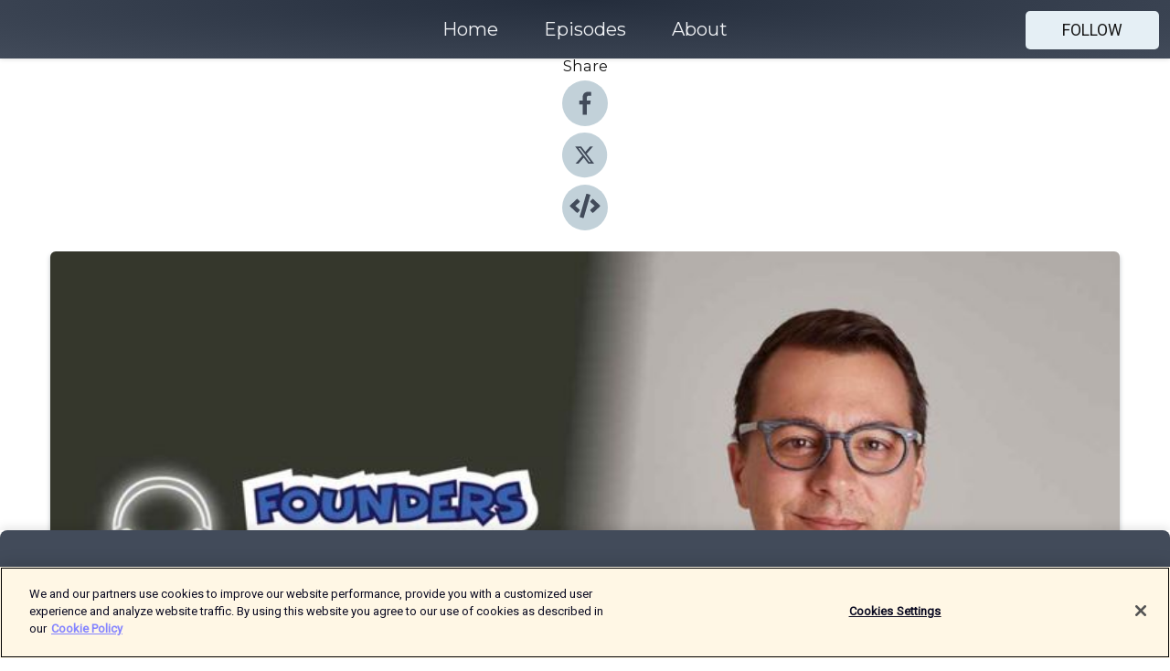

--- FILE ---
content_type: text/html; charset=utf-8
request_url: https://shows.acast.com/founders-on-air/episodes/interview-michael-fox-fable-food-co-business-podcast?
body_size: 14215
content:
<!DOCTYPE html><html><head><meta charSet="utf-8"/><meta name="viewport" content="width=device-width"/><meta name="robots" content="noindex, nofollow"/><meta name="theme-color" content="#424b5a"/><link rel="icon" type="image/png" href="https://open-images.acast.com/shows/5d6346a8766f9f4d723ffe6e/1567258234966-f7843e3c902263f83838f6a7ab324a45.jpeg?height=32"/><link rel="stylesheet" data-href="https://fonts.googleapis.com/css?family=Roboto|Montserrat" data-optimized-fonts="true"/><link type="application/rss+xml" rel="alternate" title="Founders On Air" href="https://feeds.acast.com/public/shows/founders-on-air"/><title>Interview Michael Fox @ Fable Food Co (Business Podcast) - Founders On Air | Acast</title><meta name="description" content="Listen to Interview Michael Fox @ Fable Food Co (Business Podcast) from Founders On Air. In this episode we hear from Michael Fox, Founder &amp;amp; CEO @ Fable Food Co. Michael shares her journey as an entrepreneur over the years including the ups and downs of his previous venture Shoes of Prey. Michael is open and shares so many great tips from his journey. It&#x27;s a great listen for all budding entrepreneurs, founders and business people alike!Founders on Air:Founders on Air is podcast for founders by founders. Steve Orenstein (Founder &amp;amp; CEO at Zoom2u https://www.zoom2u.com.au/ and Locate2u https://www.locate2u.com) and Mike Rosenbaum (Founder &amp;amp; CEO https://www.spacer.com.au and Parkhound https://www.parkhound.com.au) interview founders about their story as an entrepreneur. Our aim is to provide you with real &amp;amp; actionable takeaways from each episode to experiment with in your own startup or business."/><meta name="keywords" content="Founders On Air,founders, entrepreneur,startups,Business|Entrepreneurship"/><meta property="fb:app_id" content="1835552990005756"/><meta property="og:type" content="video.other"/><meta property="og:title" content="Interview Michael Fox @ Fable Food Co (Business Podcast) | Founders On Air"/><meta property="og:description" content="A podcast for startup founders and business owners"/><meta property="og:image" content="https://open-images.acast.com/shows/5d6346a8766f9f4d723ffe6e/1606876235325-e676de49760ae570aa1567b503fb8c71.jpeg?height=315"/><meta property="og:image:width" content="315"/><meta property="og:image:height" content="315"/><meta property="og:url" content="https://shows.acast.com/founders-on-air/episodes/interview-michael-fox-fable-food-co-business-podcast"/><meta property="og:audio" content="https://open.acast.com/public/streams/5d6346a8766f9f4d723ffe6e/episodes/5fc6fc8911dd5f6314d07181.mp3"/><meta property="og:audio:secure_url" content="https://open.acast.com/public/streams/5d6346a8766f9f4d723ffe6e/episodes/5fc6fc8911dd5f6314d07181.mp3"/><meta property="og:audio:type" content="audio/mpeg"/><meta name="twitter:card" content="player"/><meta name="twitter:url" content="https://shows.acast.com/founders-on-air/episodes/interview-michael-fox-fable-food-co-business-podcast?ref=twitter"/><meta name="twitter:title" content="Interview Michael Fox @ Fable Food Co (Business Podcast) | Founders On Air"/><meta name="twitter:site" content="@acast"/><meta name="twitter:description" content="A podcast for founder by founders."/><meta name="twitter:image" content="https://open-images.acast.com/shows/5d6346a8766f9f4d723ffe6e/1606876235325-e676de49760ae570aa1567b503fb8c71.jpeg?height=500"/><meta name="twitter:player" content="https://embed.acast.com/$/5d6346a8766f9f4d723ffe6e/5fc6fc8911dd5f6314d07181??ref=twitter"/><meta name="twitter:player:width" content="400"/><meta name="twitter:player:height" content="190"/><link rel="apple-touch-icon" href="https://open-images.acast.com/shows/5d6346a8766f9f4d723ffe6e/1606876235325-e676de49760ae570aa1567b503fb8c71.jpeg?height=60"/><link rel="apple-touch-icon" sizes="76x76" href="https://open-images.acast.com/shows/5d6346a8766f9f4d723ffe6e/1606876235325-e676de49760ae570aa1567b503fb8c71.jpeg?height=72"/><link rel="apple-touch-icon" sizes="120x120" href="https://open-images.acast.com/shows/5d6346a8766f9f4d723ffe6e/1606876235325-e676de49760ae570aa1567b503fb8c71.jpeg?height=120"/><link rel="apple-touch-icon" sizes="152x152" href="https://open-images.acast.com/shows/5d6346a8766f9f4d723ffe6e/1606876235325-e676de49760ae570aa1567b503fb8c71.jpeg?height=152"/><link rel="alternate" type="application/json+oembed" href="https://shows.acast.com/api/oembed/5d6346a8766f9f4d723ffe6e/5fc6fc8911dd5f6314d07181"/><link rel="canonical" href="https://shows.acast.com/founders-on-air/episodes/interview-michael-fox-fable-food-co-business-podcast"/><meta name="next-head-count" content="36"/><script type="text/javascript">
            (function (w, d, s, l, i) {
            w[l] = w[l] || []; w[l].push({
              'gtm.start':
                new Date().getTime(), event: 'gtm.js'
            }); var f = d.getElementsByTagName(s)[0],
              j = d.createElement(s), dl = l != 'dataLayer' ? '&l=' + l : ''; j.async = true; j.src =
                'https://www.googletagmanager.com/gtm.js?id=' + i + dl; f.parentNode.insertBefore(j, f);
          })(window, document, 'script', 'dataLayer', 'GTM-TN7LJVGR');</script><script type="text/javascript" src="https://cdn.cookielaw.org/consent/95cc7393-f677-4c0d-a249-abbd2bbe4231/OtAutoBlock.js"></script><script src="https://cdn.cookielaw.org/scripttemplates/otSDKStub.js" data-document-language="true" type="text/javascript" data-domain-script="95cc7393-f677-4c0d-a249-abbd2bbe4231"></script><script>function OptanonWrapper() { }</script><link rel="preload" href="/_next/static/css/21a6880349adffd5.css" as="style"/><link rel="stylesheet" href="/_next/static/css/21a6880349adffd5.css" data-n-g=""/><noscript data-n-css=""></noscript><script defer="" nomodule="" src="/_next/static/chunks/polyfills-c67a75d1b6f99dc8.js"></script><script src="/_next/static/chunks/webpack-df327beb42713f18.js" defer=""></script><script src="/_next/static/chunks/framework-0c7baedefba6b077.js" defer=""></script><script src="/_next/static/chunks/main-4e36df1213707c60.js" defer=""></script><script src="/_next/static/chunks/pages/_app-5705366bc2612c9e.js" defer=""></script><script src="/_next/static/chunks/29107295-52d5ccd9ad2558b9.js" defer=""></script><script src="/_next/static/chunks/257-d641aca84f2a97d6.js" defer=""></script><script src="/_next/static/chunks/646-2a49ecc9e97ef284.js" defer=""></script><script src="/_next/static/chunks/56-a3b1de0b6cd98599.js" defer=""></script><script src="/_next/static/chunks/pages/%5BshowId%5D/episodes/%5BepisodeId%5D-d28e1352f8cb2c35.js" defer=""></script><script src="/_next/static/IAEo1PJG76N2s-ezzkHD6/_buildManifest.js" defer=""></script><script src="/_next/static/IAEo1PJG76N2s-ezzkHD6/_ssgManifest.js" defer=""></script><style data-styled="" data-styled-version="5.3.11">.fAIITM{font-size:2rem;line-height:2rem;}/*!sc*/
data-styled.g2[id="Typography__H1-fsVRJa"]{content:"fAIITM,"}/*!sc*/
.TuejL{font-size:1.3rem;line-height:1.3rem;font-weight:bold;}/*!sc*/
data-styled.g3[id="Typography__H2-jQFsNJ"]{content:"TuejL,"}/*!sc*/
.idhiFy{font-size:1.05rem;line-height:1.05rem;}/*!sc*/
data-styled.g5[id="Typography__H4-fQhpZD"]{content:"idhiFy,"}/*!sc*/
.jsuaZQ{font-size:1rem;}/*!sc*/
data-styled.g6[id="Typography__Body-glXwcD"]{content:"jsuaZQ,"}/*!sc*/
.jzoSpE{-webkit-text-decoration:none;text-decoration:none;color:inherit;}/*!sc*/
data-styled.g13[id="Link__LinkElement-gcUHji"]{content:"jzoSpE,"}/*!sc*/
.cvUJXK.cvUJXK{font-size:1.1em;min-height:40px;min-width:146px;padding:8px 16px;overflow:hidden;display:-webkit-box;display:-webkit-flex;display:-ms-flexbox;display:flex;-webkit-text-decoration:none;text-decoration:none;-webkit-box-pack:center;-webkit-justify-content:center;-ms-flex-pack:center;justify-content:center;-webkit-transition:background-color 0.5s;transition:background-color 0.5s;border:none;}/*!sc*/
.cvUJXK.cvUJXK:hover{cursor:pointer;color:#161616;background-color:#c7d1d7;border:none;}/*!sc*/
.cvUJXK.cvUJXK:active{outline:0 !important;}/*!sc*/
.cvUJXK.cvUJXK:focus{outline:0 !important;}/*!sc*/
data-styled.g14[id="Buttons__StyledButton-evkogA"]{content:"cvUJXK,"}/*!sc*/
.bTZZBG{-webkit-align-self:center;-ms-flex-item-align:center;align-self:center;margin:0 5px;}/*!sc*/
data-styled.g15[id="Buttons__Wrapper-fDfwDG"]{content:"bTZZBG,"}/*!sc*/
.fCQIbZ{color:#161616;background-color:#e5eff5;border-radius:5px;}/*!sc*/
.fCQIbZ:focus{border-color:#161616;color:#161616;background-color:#e5eff5;border-radius:5px;}/*!sc*/
data-styled.g17[id="Buttons__ButtonBase-deOWHa"]{content:"fCQIbZ,"}/*!sc*/
.jucQmV.jucQmV{text-transform:uppercase;}/*!sc*/
data-styled.g18[id="SubscribeButton__FollowButton-kYSCrx"]{content:"jucQmV,"}/*!sc*/
.esfzLv{position:absolute;right:12px;top:12px;}/*!sc*/
data-styled.g19[id="Drawer__SubscribeWrapper-fdZssw"]{content:"esfzLv,"}/*!sc*/
.KLHJT{width:50px;height:50px;position:fixed;left:5px;top:5px;cursor:pointer;background:#e5eff5;border-radius:5px;}/*!sc*/
.KLHJT span,.KLHJT:before,.KLHJT:after{height:2px;border-radius:2px;width:40%;position:absolute;left:50%;margin-left:-25%;background:#161616;}/*!sc*/
.KLHJT span{top:50%;margin-top:-1px;text-indent:-9999px;}/*!sc*/
.KLHJT:before,.KLHJT:after{content:'';-webkit-transition:all 0.3s ease;-webkit-transition:all 0.3s ease;transition:all 0.3s ease;}/*!sc*/
.KLHJT:before{top:30%;width:30%;}/*!sc*/
.KLHJT:after{bottom:30%;width:50%;}/*!sc*/
.KLHJT span.active{display:none;}/*!sc*/
.KLHJT.active:before{-webkit-transform:rotate(135deg);-webkit-transform:rotate(135deg);-ms-transform:rotate(135deg);transform:rotate(135deg);top:45%;width:50%;}/*!sc*/
.KLHJT.active:after{-webkit-transform:rotate(-135deg);-webkit-transform:rotate(-135deg);-ms-transform:rotate(-135deg);transform:rotate(-135deg);top:45%;width:50%;}/*!sc*/
data-styled.g20[id="Drawer__Hamburger-jihBTa"]{content:"KLHJT,"}/*!sc*/
.cFMpeB .ant-drawer-header{border-bottom:0px;}/*!sc*/
.cFMpeB .ant-list-item-content-single{-webkit-box-pack:center;-webkit-justify-content:center;-ms-flex-pack:center;justify-content:center;}/*!sc*/
data-styled.g22[id="Drawer__FullDrawer-cIjuH"]{content:"cFMpeB,"}/*!sc*/
.jFRRVh{z-index:1001;display:-webkit-box;display:-webkit-flex;display:-ms-flexbox;display:flex;-webkit-box-pack:center;-webkit-justify-content:center;-ms-flex-pack:center;justify-content:center;-webkit-align-items:center;-webkit-box-align:center;-ms-flex-align:center;align-items:center;background:#424b5a;color:#F0F2F5;min-height:64px;box-shadow:0 1px 5px 0 rgba(0,0,0,0.12);background-image:radial-gradient( ellipse at top,#242d3c,#424b5a );}/*!sc*/
data-styled.g27[id="Header__TopBarElement-jCfqCz"]{content:"jFRRVh,"}/*!sc*/
.kkFmye{width:100%;position:fixed;top:0px;left:0px;right:0px;background:transparent;margin:0px;padding:0;z-index:1001;}/*!sc*/
data-styled.g30[id="Header-fhmhdH"]{content:"kkFmye,"}/*!sc*/
.cAXslU{-webkit-align-items:center;-webkit-box-align:center;-ms-flex-align:center;align-items:center;display:-webkit-box;display:-webkit-flex;display:-ms-flexbox;display:flex;-webkit-box-pack:center;-webkit-justify-content:center;-ms-flex-pack:center;justify-content:center;text-align:center;font-size:12px;line-height:12px;font-weight:bold;text-transform:uppercase;margin:5px;}/*!sc*/
data-styled.g31[id="Subscribe__IconName-joHuOw"]{content:"cAXslU,"}/*!sc*/
.fmvySL{margin:5px 10px 5px 5px;}/*!sc*/
data-styled.g32[id="Subscribe__ButtonIconName-jvvJDm"]{content:"fmvySL,"}/*!sc*/
.dxCvwz{display:-webkit-box;display:-webkit-flex;display:-ms-flexbox;display:flex;padding:2px 5px;cursor:pointer;word-break:break-all;-webkit-text-decoration:none;text-decoration:none;border:1px solid #F0F2F5;margin:0px 5px;border-radius:15px;background:#424b5a;color:#F0F2F5;}/*!sc*/
.dxCvwz path{fill:#F0F2F5;}/*!sc*/
.dxCvwz:hover{background:#F0F2F5;}/*!sc*/
.dxCvwz:hover .Subscribe__IconName-joHuOw{color:#424b5a;}/*!sc*/
.dxCvwz:hover path{fill:#424b5a;}/*!sc*/
data-styled.g33[id="Subscribe__SubscribeButton-iuXdSK"]{content:"dxCvwz,"}/*!sc*/
.iDZLbp{-webkit-align-items:center;-webkit-box-align:center;-ms-flex-align:center;align-items:center;display:-webkit-box;display:-webkit-flex;display:-ms-flexbox;display:flex;-webkit-box-pack:center;-webkit-justify-content:center;-ms-flex-pack:center;justify-content:center;margin:5px;}/*!sc*/
data-styled.g34[id="Subscribe__Icon-kulOCb"]{content:"iDZLbp,"}/*!sc*/
.jhFzSe{margin:5px 5px 5px 10px;}/*!sc*/
data-styled.g35[id="Subscribe__ButtonIcon-hylJEF"]{content:"jhFzSe,"}/*!sc*/
.dDWhIt{padding:10px 20px;background:#424b5a;color:#F0F2F5;border-top:1px solid #242d3c;background-image:radial-gradient( ellipse at top,#606978,transparent ),radial-gradient(ellipse at bottom,#242d3c,transparent);margin-bottom:calc(140px - 4px);}/*!sc*/
data-styled.g36[id="Footer-dMCvEp"]{content:"dDWhIt,"}/*!sc*/
.iboUMz{display:-webkit-box;display:-webkit-flex;display:-ms-flexbox;display:flex;-webkit-flex-direction:column;-ms-flex-direction:column;flex-direction:column;justify-items:center;-webkit-align-items:center;-webkit-box-align:center;-ms-flex-align:center;align-items:center;}/*!sc*/
data-styled.g37[id="Footer__Content-dmqHcg"]{content:"iboUMz,"}/*!sc*/
.ljxdEE{text-align:center;padding:10px 0;color:#F0F2F5;}/*!sc*/
data-styled.g38[id="Footer__FooterText-dFsehJ"]{content:"ljxdEE,"}/*!sc*/
.iQSmLw{margin-top:20px;font-size:12px;text-align:center;padding:10px 0;color:#F0F2F5;}/*!sc*/
.iQSmLw a{color:#F0F2F5;-webkit-text-decoration:underline;text-decoration:underline;}/*!sc*/
data-styled.g39[id="Footer__FooterAcastText-gtKwXx"]{content:"iQSmLw,"}/*!sc*/
.cDyTQl.cDyTQl{width:100%;margin:64px auto 0px auto;min-height:100vh;}/*!sc*/
data-styled.g41[id="DefaultLayout__Body-cLUEfV"]{content:"cDyTQl,"}/*!sc*/
.iOGpAj .ant-modal-title{-webkit-letter-spacing:0px;-moz-letter-spacing:0px;-ms-letter-spacing:0px;letter-spacing:0px;font-family:'Telegraf-Bold';font-size:1.25rem;}/*!sc*/
data-styled.g42[id="DefaultLayout__ModalStyled-gYuvQJ"]{content:"iOGpAj,"}/*!sc*/
.dYsFaX{left:0px;right:0px;height:140px;z-index:999;position:fixed;bottom:0px;box-shadow:0 -3px 10px 0 rgba(0,0,0,0.1);background-color:transparent;text-align:center;}/*!sc*/
data-styled.g43[id="DefaultLayout__PlayerFooterElement-iYPywt"]{content:"dYsFaX,"}/*!sc*/
.gXgcXL{display:block;width:100%;height:140px;border:none;top:0px;position:absolute;}/*!sc*/
data-styled.g44[id="DefaultLayout__Iframe-dGHxkF"]{content:"gXgcXL,"}/*!sc*/
*{font-family:Roboto,Verdana,Geneva,Tahoma,sans-serif;}/*!sc*/
h1,h2,h3,h4,h5,h6{font-family:Montserrat;}/*!sc*/
body{margin:0;padding:0;line-height:1.5;-webkit-font-smoothing:antialiased;}/*!sc*/
a{-webkit-text-decoration:none;text-decoration:none;}/*!sc*/
a:hover{color:inherit;}/*!sc*/
.ant-modal-mask{z-index:1001!important;}/*!sc*/
.ant-modal-wrap{z-index:1001!important;}/*!sc*/
data-styled.g45[id="sc-global-enLAFf1"]{content:"sc-global-enLAFf1,"}/*!sc*/
.kkRkKW{-webkit-transition:all 0.3s ease-in-out;transition:all 0.3s ease-in-out;}/*!sc*/
.kkRkKW path{-webkit-transition:all 0.2s ease-in-out;transition:all 0.2s ease-in-out;}/*!sc*/
.kkRkKW:hover{-webkit-transform:scale(1.1);-ms-transform:scale(1.1);transform:scale(1.1);}/*!sc*/
.kkRkKW:hover path{fill:#ffffff;}/*!sc*/
.kkRkKW:hover circle{fill:#3b5998;}/*!sc*/
data-styled.g46[id="facebook__FacebookStyled-bhyJAj"]{content:"kkRkKW,"}/*!sc*/
.fqSfOD{-webkit-transition:all 0.3s ease-in-out;transition:all 0.3s ease-in-out;}/*!sc*/
.fqSfOD path{-webkit-transition:all 0.2s ease-in-out;transition:all 0.2s ease-in-out;}/*!sc*/
.fqSfOD:hover{-webkit-transform:scale(1.1);-ms-transform:scale(1.1);transform:scale(1.1);}/*!sc*/
.fqSfOD:hover path.logo{fill:#fafafa;}/*!sc*/
.fqSfOD:hover path.background{fill:#040404;}/*!sc*/
data-styled.g47[id="twitter__TwitterStyled-iHYlhf"]{content:"fqSfOD,"}/*!sc*/
.hIgNOY{-webkit-transition:all 0.3s ease-in-out;transition:all 0.3s ease-in-out;}/*!sc*/
.hIgNOY path{-webkit-transition:all 0.2s ease-in-out;transition:all 0.2s ease-in-out;}/*!sc*/
.hIgNOY:hover{-webkit-transform:scale(1.1);-ms-transform:scale(1.1);transform:scale(1.1);}/*!sc*/
.hIgNOY:hover path{fill:#ffffff;}/*!sc*/
.hIgNOY:hover circle{fill:#00bfa5;}/*!sc*/
data-styled.g48[id="embed__EmbedStyled-hGbveb"]{content:"hIgNOY,"}/*!sc*/
.fulAmV{display:-webkit-box;display:-webkit-flex;display:-ms-flexbox;display:flex;padding:0;list-style:none;-webkit-box-pack:center;-webkit-justify-content:center;-ms-flex-pack:center;justify-content:center;-webkit-align-items:center;-webkit-box-align:center;-ms-flex-align:center;align-items:center;-webkit-flex-direction:column;-ms-flex-direction:column;flex-direction:column;}/*!sc*/
.fulAmV li{margin:0 10px;}/*!sc*/
data-styled.g51[id="Socials__SocialIcons-gdSusr"]{content:"fulAmV,"}/*!sc*/
.dDciAv{text-align:center;color:#161616;}/*!sc*/
data-styled.g52[id="Socials__ItemTitle-dkqnEN"]{content:"dDciAv,"}/*!sc*/
.gzSlQB span[role='img']{margin-right:1rem;}/*!sc*/
.gzSlQB.gzSlQB{height:auto;font-size:1.1rem;border:0px !important;color:#161616;background-color:#e5eff5;border:none;border-radius:5px;}/*!sc*/
.gzSlQB.gzSlQB:hover{-webkit-transform:scale(1.03);-ms-transform:scale(1.03);transform:scale(1.03);cursor:pointer;color:#161616;}/*!sc*/
data-styled.g53[id="PlayButton__PlayButtonStyled-PLKwP"]{content:"gzSlQB,"}/*!sc*/
.ioAIAL{-webkit-align-items:flex-start !important;-webkit-box-align:flex-start !important;-ms-flex-align:flex-start !important;align-items:flex-start !important;-webkit-box-pack:start;-webkit-justify-content:flex-start;-ms-flex-pack:start;justify-content:flex-start;background-color:#fefefe;border-radius:8px;padding:10px 15px !important;margin-top:6px;}/*!sc*/
.ioAIAL .ant-list-item-action{display:-webkit-inline-box;display:-webkit-inline-flex;display:-ms-inline-flexbox;display:inline-flex;-webkit-align-items:center;-webkit-box-align:center;-ms-flex-align:center;align-items:center;margin-inline-start:12px !important;}/*!sc*/
.ioAIAL .ant-list-item-action li{height:100%;display:-webkit-box;display:-webkit-flex;display:-ms-flexbox;display:flex;-webkit-align-items:center;-webkit-box-align:center;-ms-flex-align:center;align-items:center;-webkit-box-pack:center;-webkit-justify-content:center;-ms-flex-pack:center;justify-content:center;}/*!sc*/
data-styled.g54[id="EpisodeListItem__ListItemStyled-iBBHlu"]{content:"ioAIAL,"}/*!sc*/
.iiDLiW{margin-bottom:0.1em;font-weight:bold;}/*!sc*/
data-styled.g55[id="EpisodeListItem__TitleStyled-bnvvwp"]{content:"iiDLiW,"}/*!sc*/
.bUVPdL{width:98px;height:98px;margin-right:10px;border-radius:8px;}/*!sc*/
data-styled.g56[id="EpisodeListItem__EpisodeCover-dETuO"]{content:"bUVPdL,"}/*!sc*/
.jSKFLZ{word-break:break-word;word-wrap:break-word;overflow-wrap:break-word;margin:15px 0px 5px 0px;line-height:21px;height:40px;overflow:hidden;text-overflow:ellipsis;-webkit-line-clamp:2;display:-webkit-box;-webkit-box-orient:vertical;color:#424B5A;}/*!sc*/
data-styled.g57[id="EpisodeListItem__FeatCardSummary-ixygAI"]{content:"jSKFLZ,"}/*!sc*/
.ibWqjy{display:-webkit-box;display:-webkit-flex;display:-ms-flexbox;display:flex;-webkit-flex-direction:column;-ms-flex-direction:column;flex-direction:column;-webkit-box-pack:top;-webkit-justify-content:top;-ms-flex-pack:top;justify-content:top;width:100%;min-height:98px;}/*!sc*/
data-styled.g58[id="EpisodeListItem__EpisodeInfo-dMuDjN"]{content:"ibWqjy,"}/*!sc*/
.hVOIhM{font-size:12px;color:#424B5A;padding:5px 10px 5px 0px;}/*!sc*/
.hVOIhM span[role='img']{margin-right:5px;}/*!sc*/
data-styled.g59[id="EpisodeListItem__Duration-ZldaQ"]{content:"hVOIhM,"}/*!sc*/
.fuCtWx{font-size:12px;color:#424B5A;padding:5px 10px;}/*!sc*/
.fuCtWx span[role='img']{margin-right:5px;}/*!sc*/
data-styled.g60[id="EpisodeListItem__DatePublish-ibxPoH"]{content:"fuCtWx,"}/*!sc*/
.HauGd{font-size:12px;color:#424B5A;padding:5px 10px;}/*!sc*/
data-styled.g61[id="EpisodeListItem__Seasons-cKCWbE"]{content:"HauGd,"}/*!sc*/
.inYIcH{padding:15px 10px;border-top:slimBorder;border-right:slimBorder;border-left:slimBorder;border-bottom:none;text-align:justify;max-height:150px;overflow:hidden;border-radius:4px;box-shadow:inset 0 -10px 10px -10px rgba(0,0,0,0.25);}/*!sc*/
data-styled.g63[id="EpisodeSummary__Wrapper-fDPOry"]{content:"inYIcH,"}/*!sc*/
.jlpHIe{margin:0 5px;}/*!sc*/
data-styled.g65[id="Episode__Dot-crDYYK"]{content:"jlpHIe,"}/*!sc*/
.gkykcU{max-width:1200px;margin:30px auto;padding:0 15px;}/*!sc*/
data-styled.g66[id="Episode__Wrapper-kRXjvm"]{content:"gkykcU,"}/*!sc*/
.cVEzJV{position:relative;padding-bottom:100%;display:block;box-shadow:#bdc3c7 0 5px 5px;width:100%;margin:0 auto;}/*!sc*/
data-styled.g67[id="Episode__Cover-kvqYbk"]{content:"cVEzJV,"}/*!sc*/
.lclhAL{position:absolute;left:0;height:auto;width:100%;border-radius:6px;-webkit-transition:all 0.5s ease-in;transition:all 0.5s ease-in;}/*!sc*/
data-styled.g68[id="Episode__Image-hfuGvq"]{content:"lclhAL,"}/*!sc*/
.eeFwQc{padding:15px 0 15px 0;margin:0px 0px;}/*!sc*/
data-styled.g69[id="Episode__TitleWrapper-iSiqHS"]{content:"eeFwQc,"}/*!sc*/
.glAVQZ{display:-webkit-box;display:-webkit-flex;display:-ms-flexbox;display:flex;-webkit-flex-direction:row;-ms-flex-direction:row;flex-direction:row;-webkit-align-items:center;-webkit-box-align:center;-ms-flex-align:center;align-items:center;-webkit-box-pack:justify;-webkit-justify-content:space-between;-ms-flex-pack:justify;justify-content:space-between;width:100%;padding-right:30px;}/*!sc*/
data-styled.g70[id="Episode__EpisodeInfoWrapperWithButton-elobSB"]{content:"glAVQZ,"}/*!sc*/
.hcCOhk{display:-webkit-box;display:-webkit-flex;display:-ms-flexbox;display:flex;margin-right:15px;}/*!sc*/
data-styled.g71[id="Episode__EpisodeInfoWrapper-faoqtZ"]{content:"hcCOhk,"}/*!sc*/
.GFrje{display:block;margin-bottom:5px;}/*!sc*/
data-styled.g72[id="Episode__DatePublish-eUcRXA"]{content:"GFrje,"}/*!sc*/
.ZGbYc{margin:5vh 0;}/*!sc*/
data-styled.g73[id="Episode__MoreEpisodes-kFxnzW"]{content:"ZGbYc,"}/*!sc*/
.jmTpns{display:-webkit-box;display:-webkit-flex;display:-ms-flexbox;display:flex;text-align:center;-webkit-box-pack:center;-webkit-justify-content:center;-ms-flex-pack:center;justify-content:center;margin-top:20px;margin-bottom:-10px;}/*!sc*/
data-styled.g75[id="Episode__ButtonWrapper-iVKpxA"]{content:"jmTpns,"}/*!sc*/
</style><link rel="stylesheet" href="https://fonts.googleapis.com/css?family=Roboto|Montserrat"/></head><body><div id="__next"><section class="ant-layout css-17eed5t"><header class="Header-fhmhdH kkFmye"><div class="Header__TopBarElement-jCfqCz jFRRVh"><div class="ant-row ant-row-end css-17eed5t"><div class="Drawer__Hamburger-jihBTa KLHJT"><span class=""></span></div><div class="Drawer__SubscribeWrapper-fdZssw esfzLv"><div><button id="drawer-follow-button" type="button" class="ant-btn css-17eed5t ant-btn-default Buttons__StyledButton-evkogA cvUJXK Buttons__ButtonBase-deOWHa SubscribeButton__FollowButton-kYSCrx fCQIbZ jucQmV"><span class="Buttons__Wrapper-fDfwDG bTZZBG">Follow</span></button></div></div></div></div></header><main class="ant-layout-content DefaultLayout__Body-cLUEfV cDyTQl css-17eed5t"><div class="Episode__Wrapper-kRXjvm gkykcU"><div class="ant-row ant-row-center css-17eed5t" style="margin-left:-10px;margin-right:-10px"><div style="padding-left:10px;padding-right:10px" class="ant-col ant-col-xs-0 ant-col-sm-0 ant-col-md-2 css-17eed5t"><div><h4 class="Typography__H4-fQhpZD Socials__ItemTitle-dkqnEN idhiFy dDciAv">Share</h4><ul class="Socials__SocialIcons-gdSusr fulAmV"><li id="share-icon-facebook"><a href="http://www.facebook.com/sharer/sharer.php?u=https://shows.acast.com/founders-on-air/episodes/interview-michael-fox-fable-food-co-business-podcast" target="_blank" rel="noopener noreferrer"><svg viewBox="-384 -256 1024 1024" width="50" height="50" class="facebook__FacebookStyled-bhyJAj kkRkKW"><circle cx="128" cy="256" r="512" fill="#C2D1D9"></circle><path fill="#424B5A" d="M76.7 512V283H0v-91h76.7v-71.7C76.7 42.4 124.3 0 193.8 0c33.3 0 61.9 2.5 70.2 3.6V85h-48.2c-37.8 0-45.1 18-45.1 44.3V192H256l-11.7 91h-73.6v229"></path></svg></a></li><li id="share-icon-twitter"><a href="http://x.com/intent/tweet?url=https://shows.acast.com/founders-on-air/episodes/interview-michael-fox-fable-food-co-business-podcast&amp;via=acast&amp;text=Founders On Air" target="_blank" rel="noopener noreferrer"><svg xmlns="http://www.w3.org/2000/svg" shape-rendering="geometricPrecision" text-rendering="geometricPrecision" image-rendering="optimizeQuality" fill-rule="evenodd" clip-rule="evenodd" viewBox="0 0 520 520" width="50" height="50" class="twitter__TwitterStyled-iHYlhf fqSfOD"><path class="background" fill="#C2D1D9" d="M256 0c141.385 0 256 114.615 256 256S397.385 512 256 512 0 397.385 0 256 114.615 0 256 0z"></path><path class="logo" fill="#424B5A" fill-rule="nonzero" d="M318.64 157.549h33.401l-72.973 83.407 85.85 113.495h-67.222l-52.647-68.836-60.242 68.836h-33.423l78.052-89.212-82.354-107.69h68.924l47.59 62.917 55.044-62.917zm-11.724 176.908h18.51L205.95 176.493h-19.86l120.826 157.964z"></path></svg></a></li><li id="share-icon-embed"><a><svg viewBox="-160 -190 960 960" width="50" height="50" class="embed__EmbedStyled-hGbveb hIgNOY"><circle cx="320" cy="290" r="480" fill="#C2D1D9"></circle><path fill="#424B5A" d="M278.9 511.5l-61-17.7c-6.4-1.8-10-8.5-8.2-14.9L346.2 8.7c1.8-6.4 8.5-10 14.9-8.2l61 17.7c6.4 1.8 10 8.5 8.2 14.9L293.8 503.3c-1.9 6.4-8.5 10.1-14.9 8.2zm-114-112.2l43.5-46.4c4.6-4.9 4.3-12.7-.8-17.2L117 256l90.6-79.7c5.1-4.5 5.5-12.3.8-17.2l-43.5-46.4c-4.5-4.8-12.1-5.1-17-.5L3.8 247.2c-5.1 4.7-5.1 12.8 0 17.5l144.1 135.1c4.9 4.6 12.5 4.4 17-.5zm327.2.6l144.1-135.1c5.1-4.7 5.1-12.8 0-17.5L492.1 112.1c-4.8-4.5-12.4-4.3-17 .5L431.6 159c-4.6 4.9-4.3 12.7.8 17.2L523 256l-90.6 79.7c-5.1 4.5-5.5 12.3-.8 17.2l43.5 46.4c4.5 4.9 12.1 5.1 17 .6z"></path></svg></a></li></ul></div></div><div style="padding-left:10px;padding-right:10px" class="ant-col ant-col-xs-12 ant-col-sm-12 ant-col-md-6 css-17eed5t"><div class="Episode__Cover-kvqYbk cVEzJV"><img src="https://open-images.acast.com/shows/5d6346a8766f9f4d723ffe6e/1606876235325-e676de49760ae570aa1567b503fb8c71.jpeg?height=750" alt="cover art for Interview Michael Fox @ Fable Food Co (Business Podcast)" class="Episode__Image-hfuGvq lclhAL"/></div><br/><button episode="[object Object]" type="button" class="ant-btn css-17eed5t ant-btn-default ant-btn-lg ant-btn-block PlayButton__PlayButtonStyled-PLKwP gzSlQB"><span role="img" aria-label="play-circle" class="anticon anticon-play-circle"><svg viewBox="64 64 896 896" focusable="false" data-icon="play-circle" width="1em" height="1em" fill="currentColor" aria-hidden="true"><path d="M512 64C264.6 64 64 264.6 64 512s200.6 448 448 448 448-200.6 448-448S759.4 64 512 64zm144.1 454.9L437.7 677.8a8.02 8.02 0 01-12.7-6.5V353.7a8 8 0 0112.7-6.5L656.1 506a7.9 7.9 0 010 12.9z"></path></svg></span>Play</button></div><div style="padding-left:10px;padding-right:10px" class="ant-col ant-col-xs-24 ant-col-sm-24 ant-col-md-16 css-17eed5t"><div class="ant-row css-17eed5t"><h1 class="Typography__H1-fsVRJa fAIITM">Founders On Air</h1></div><div class="ant-row css-17eed5t"><div class="Episode__TitleWrapper-iSiqHS eeFwQc"><h2 class="Typography__H2-jQFsNJ TuejL">Interview Michael Fox @ Fable Food Co (Business Podcast)</h2><div class="Episode__EpisodeInfoWrapperWithButton-elobSB glAVQZ"><div class="Episode__EpisodeInfoWrapper-faoqtZ hcCOhk"><div><span>Season<!-- --> <!-- -->1</span>, <span>Ep.<!-- --> <!-- -->25</span></div><div class="Episode__Dot-crDYYK jlpHIe">•</div><time dateTime="2020-12-02T02:31:36.919Z" class="Episode__DatePublish-eUcRXA GFrje">Wednesday, December 2, 2020</time></div></div></div></div><div class="EpisodeSummary__Wrapper-fDPOry inYIcH"><div><p>In this episode we hear from Michael Fox, Founder &amp; CEO @ Fable Food Co. Michael shares her journey as an entrepreneur over the years including the ups and downs of his previous venture Shoes of Prey. Michael is open and shares so many great tips from his journey. </p><p><br /></p><p>It's a great listen for all budding entrepreneurs, founders and business people alike!</p><p><br /></p><p><strong>Founders on Air:</strong></p><p><br /></p><p>Founders on Air is podcast for founders by founders. Steve Orenstein (Founder &amp; CEO at Zoom2u <a href="https://www.zoom2u.com.au/" rel="nofollow" target="_blank">https://www.zoom2u.com.au/</a> and Locate2u <a href="https://www.locate2u.com/" rel="nofollow" target="_blank">https://www.locate2u.com</a>) and Mike Rosenbaum (Founder &amp; CEO <a href="https://www.spacer.com.au/" rel="nofollow" target="_blank">https://www.spacer.com.au</a> and Parkhound <a href="https://www.parkhound.com.au/" rel="nofollow" target="_blank">https://www.parkhound.com.au</a>) interview founders about their story as an entrepreneur. Our aim is to provide you with real &amp; actionable takeaways from each episode to experiment with in your own startup or business.</p></div></div><button type="button" class="ant-btn css-17eed5t ant-btn-text"><span role="img" aria-label="caret-down" class="anticon anticon-caret-down"><svg viewBox="0 0 1024 1024" focusable="false" data-icon="caret-down" width="1em" height="1em" fill="currentColor" aria-hidden="true"><path d="M840.4 300H183.6c-19.7 0-30.7 20.8-18.5 35l328.4 380.8c9.4 10.9 27.5 10.9 37 0L858.9 335c12.2-14.2 1.2-35-18.5-35z"></path></svg></span>Show more</button><div class="Episode__ButtonWrapper-iVKpxA jmTpns"></div><div class="ant-row ant-row-left css-17eed5t" style="margin-top:-5px;margin-bottom:-5px"><a href="https://feeds.acast.com/public/shows/founders-on-air" id="subscribe-item-RSS" target="_blank" rel="noopener noreferrer nofollow" class="Subscribe__SubscribeButton-iuXdSK dxCvwz"><div class="Subscribe__Icon-kulOCb Subscribe__ButtonIcon-hylJEF iDZLbp jhFzSe"><svg viewBox="0 0 40 40" width="15" height="15"><path fill-rule="evenodd" clip-rule="evenodd" d="M1.48178 0.000801672C22.4588 0.750313 39.2494 17.6483 39.9992 38.5179C40.026 39.3216 39.3744 39.991 38.571 39.9998H34.2863C33.5186 39.9998 32.8938 39.3841 32.8581 38.616C32.1529 21.5491 18.4598 7.84699 1.39252 7.1507C0.615921 7.11506 0.00892639 6.49006 0.00892639 5.72248V1.42902C0.00892639 0.625313 0.678406 -0.0260538 1.48178 0.000801672ZM27.1184 38.4915C26.3686 24.6912 15.3177 13.6224 1.49963 12.8724C0.687332 12.828 0 13.4798 0 14.3006V18.5946C0 19.3441 0.580215 19.9779 1.33003 20.0228C11.3098 20.6741 19.3167 28.6546 19.9684 38.661C20.013 39.411 20.6468 39.991 21.3966 39.991H25.6902C26.5114 39.991 27.163 39.3035 27.1184 38.4915ZM11.4436 34.2781C11.4436 37.4383 8.88177 39.991 5.73075 39.991C2.57973 39.991 0.00892639 37.429 0.00892639 34.2781C0.00892639 31.1273 2.5708 28.5653 5.72182 28.5653C8.87284 28.5653 11.4436 31.118 11.4436 34.2781Z" fill="white"></path></svg></div><div class="Typography__Body-glXwcD Subscribe__IconName-joHuOw Subscribe__ButtonIconName-jvvJDm jsuaZQ cAXslU fmvySL">RSS</div></a></div></div></div><div class="Episode__MoreEpisodes-kFxnzW ZGbYc"><div><div class="ant-row ant-row-space-between css-17eed5t"><h4 class="Typography__H4-fQhpZD idhiFy">More episodes</h4><a href="/founders-on-air/episodes" class="Link__LinkElement-gcUHji jzoSpE"><h4 class="Typography__H4-fQhpZD idhiFy">View all episodes</h4></a></div><div class="ant-list ant-list-split css-17eed5t"><div class="ant-spin-nested-loading css-17eed5t"><div class="ant-spin-container"><ul class="ant-list-items"><li class="ant-list-item EpisodeListItem__ListItemStyled-iBBHlu ioAIAL"><a id="episode-card-Interview_Alex_Simpson_@_BizPay__(Business_Podcast)" href="/founders-on-air/episodes/interview-alex-simpson-hirepay-business-podcast" class="Link__LinkElement-gcUHji jzoSpE"><span class="ant-avatar ant-avatar-circle ant-avatar-image EpisodeListItem__EpisodeCover-dETuO bUVPdL css-17eed5t"><img src="https://open-images.acast.com/shows/5d6346a8766f9f4d723ffe6e/1611025459135-26fa1b25dc460e5f6b09b39aa356a754.jpeg?height=250"/></span></a><div class="EpisodeListItem__EpisodeInfo-dMuDjN ibWqjy"><a id="episode-card-Interview_Alex_Simpson_@_BizPay__(Business_Podcast)" href="/founders-on-air/episodes/interview-alex-simpson-hirepay-business-podcast" class="Link__LinkElement-gcUHji jzoSpE"><h2 class="Typography__H2-jQFsNJ EpisodeListItem__TitleStyled-bnvvwp TuejL iiDLiW">26. Interview Alex Simpson @ BizPay  (Business Podcast)</h2></a><div><span class="EpisodeListItem__Duration-ZldaQ hVOIhM"><span role="img" aria-label="clock-circle" class="anticon anticon-clock-circle"><svg viewBox="64 64 896 896" focusable="false" data-icon="clock-circle" width="1em" height="1em" fill="currentColor" aria-hidden="true"><path d="M512 64C264.6 64 64 264.6 64 512s200.6 448 448 448 448-200.6 448-448S759.4 64 512 64zm0 820c-205.4 0-372-166.6-372-372s166.6-372 372-372 372 166.6 372 372-166.6 372-372 372z"></path><path d="M686.7 638.6L544.1 535.5V288c0-4.4-3.6-8-8-8H488c-4.4 0-8 3.6-8 8v275.4c0 2.6 1.2 5 3.3 6.5l165.4 120.6c3.6 2.6 8.6 1.8 11.2-1.7l28.6-39c2.6-3.7 1.8-8.7-1.8-11.2z"></path></svg></span> <!-- -->20:04</span>|<time dateTime="2021-01-19T03:05:09.508Z" class="EpisodeListItem__DatePublish-ibxPoH fuCtWx"><span role="img" aria-label="calendar" class="anticon anticon-calendar"><svg viewBox="64 64 896 896" focusable="false" data-icon="calendar" width="1em" height="1em" fill="currentColor" aria-hidden="true"><path d="M880 184H712v-64c0-4.4-3.6-8-8-8h-56c-4.4 0-8 3.6-8 8v64H384v-64c0-4.4-3.6-8-8-8h-56c-4.4 0-8 3.6-8 8v64H144c-17.7 0-32 14.3-32 32v664c0 17.7 14.3 32 32 32h736c17.7 0 32-14.3 32-32V216c0-17.7-14.3-32-32-32zm-40 656H184V460h656v380zM184 392V256h128v48c0 4.4 3.6 8 8 8h56c4.4 0 8-3.6 8-8v-48h256v48c0 4.4 3.6 8 8 8h56c4.4 0 8-3.6 8-8v-48h128v136H184z"></path></svg></span> <!-- -->Tuesday, January 19, 2021</time>|<span class="EpisodeListItem__Seasons-cKCWbE HauGd"><span>Season<!-- --> <!-- -->1</span>, <span>Ep.<!-- --> <!-- -->26</span></span></div><div class="EpisodeListItem__FeatCardSummary-ixygAI jSKFLZ">In this episode we hear from Alex Simpson Founder &amp; CEO @ BizPay. Alex shares his insights into the world of buy now, pay later world. It's a great listen for all budding entrepreneurs, founders and business people alike!Founders on Air:Founders on Air is podcast for founders by founders. Steve Orenstein (Founder &amp; CEO at Zoom2u https://www.zoom2u.com.au/ and Locate2u https://www.locate2u.com) and Mike Rosenbaum (Founder &amp; CEO https://www.spacer.com.au and Parkhound https://www.parkhound.com.au) interview founders about their story as an entrepreneur. Our aim is to provide you with real &amp; actionable takeaways from each episode to experiment with in your own startup or business.</div></div><ul class="ant-list-item-action"><li><button episode="[object Object]" type="button" class="ant-btn css-17eed5t ant-btn-default ant-btn-lg PlayButton__PlayButtonStyled-PLKwP gzSlQB"><span role="img" aria-label="play-circle" class="anticon anticon-play-circle"><svg viewBox="64 64 896 896" focusable="false" data-icon="play-circle" width="1em" height="1em" fill="currentColor" aria-hidden="true"><path d="M512 64C264.6 64 64 264.6 64 512s200.6 448 448 448 448-200.6 448-448S759.4 64 512 64zm144.1 454.9L437.7 677.8a8.02 8.02 0 01-12.7-6.5V353.7a8 8 0 0112.7-6.5L656.1 506a7.9 7.9 0 010 12.9z"></path></svg></span>Play</button></li></ul></li><li class="ant-list-item EpisodeListItem__ListItemStyled-iBBHlu ioAIAL"><a id="episode-card-Interview_Gabby_Leibovich,_Founder_of_Catch,_Scoopon,_EatNow_and_more!_(Business_Podcast)" href="/founders-on-air/episodes/interview-gabby-leibovich-founder-of-catch-scoopon-eatnow-an" class="Link__LinkElement-gcUHji jzoSpE"><span class="ant-avatar ant-avatar-circle ant-avatar-image EpisodeListItem__EpisodeCover-dETuO bUVPdL css-17eed5t"><img src="https://open-images.acast.com/shows/5d6346a8766f9f4d723ffe6e/1603192852031-b793ba3ea62cf82cda382ae72e996613.jpeg?height=250"/></span></a><div class="EpisodeListItem__EpisodeInfo-dMuDjN ibWqjy"><a id="episode-card-Interview_Gabby_Leibovich,_Founder_of_Catch,_Scoopon,_EatNow_and_more!_(Business_Podcast)" href="/founders-on-air/episodes/interview-gabby-leibovich-founder-of-catch-scoopon-eatnow-an" class="Link__LinkElement-gcUHji jzoSpE"><h2 class="Typography__H2-jQFsNJ EpisodeListItem__TitleStyled-bnvvwp TuejL iiDLiW">24. Interview Gabby Leibovich, Founder of Catch, Scoopon, EatNow and more! (Business Podcast)</h2></a><div><span class="EpisodeListItem__Duration-ZldaQ hVOIhM"><span role="img" aria-label="clock-circle" class="anticon anticon-clock-circle"><svg viewBox="64 64 896 896" focusable="false" data-icon="clock-circle" width="1em" height="1em" fill="currentColor" aria-hidden="true"><path d="M512 64C264.6 64 64 264.6 64 512s200.6 448 448 448 448-200.6 448-448S759.4 64 512 64zm0 820c-205.4 0-372-166.6-372-372s166.6-372 372-372 372 166.6 372 372-166.6 372-372 372z"></path><path d="M686.7 638.6L544.1 535.5V288c0-4.4-3.6-8-8-8H488c-4.4 0-8 3.6-8 8v275.4c0 2.6 1.2 5 3.3 6.5l165.4 120.6c3.6 2.6 8.6 1.8 11.2-1.7l28.6-39c2.6-3.7 1.8-8.7-1.8-11.2z"></path></svg></span> <!-- -->44:25</span>|<time dateTime="2020-10-20T11:34:40.009Z" class="EpisodeListItem__DatePublish-ibxPoH fuCtWx"><span role="img" aria-label="calendar" class="anticon anticon-calendar"><svg viewBox="64 64 896 896" focusable="false" data-icon="calendar" width="1em" height="1em" fill="currentColor" aria-hidden="true"><path d="M880 184H712v-64c0-4.4-3.6-8-8-8h-56c-4.4 0-8 3.6-8 8v64H384v-64c0-4.4-3.6-8-8-8h-56c-4.4 0-8 3.6-8 8v64H144c-17.7 0-32 14.3-32 32v664c0 17.7 14.3 32 32 32h736c17.7 0 32-14.3 32-32V216c0-17.7-14.3-32-32-32zm-40 656H184V460h656v380zM184 392V256h128v48c0 4.4 3.6 8 8 8h56c4.4 0 8-3.6 8-8v-48h256v48c0 4.4 3.6 8 8 8h56c4.4 0 8-3.6 8-8v-48h128v136H184z"></path></svg></span> <!-- -->Tuesday, October 20, 2020</time>|<span class="EpisodeListItem__Seasons-cKCWbE HauGd"><span>Season<!-- --> <!-- -->1</span>, <span>Ep.<!-- --> <!-- -->24</span></span></div><div class="EpisodeListItem__FeatCardSummary-ixygAI jSKFLZ">In this episode we hear from Gabby Leibovich, Founder of Catch, Scoopon, EatNow and more. Gabby shares his journey as an entrepreneur and exiting his business to Wesfarmers for $230m, and exiting EatNow/Menulog for $855m. He also talks about his new book, Catch of the Decade. There are tonnes of actionable insights within!It's a great listen for all budding entrepreneurs, founders and business people alike!Founders on Air:Founders on Air is podcast for founders by founders. Steve Orenstein (Founder &amp; CEO at Zoom2u https://www.zoom2u.com.au/ and Locate2u https://www.locate2u.com) and Mike Rosenbaum (Founder &amp; CEO https://www.spacer.com.au and Parkhound https://www.parkhound.com.au) interview founders about their story as an entrepreneur. Our aim is to provide you with real &amp; actionable takeaways from each episode to experiment with in your own startup or business.</div></div><ul class="ant-list-item-action"><li><button episode="[object Object]" type="button" class="ant-btn css-17eed5t ant-btn-default ant-btn-lg PlayButton__PlayButtonStyled-PLKwP gzSlQB"><span role="img" aria-label="play-circle" class="anticon anticon-play-circle"><svg viewBox="64 64 896 896" focusable="false" data-icon="play-circle" width="1em" height="1em" fill="currentColor" aria-hidden="true"><path d="M512 64C264.6 64 64 264.6 64 512s200.6 448 448 448 448-200.6 448-448S759.4 64 512 64zm144.1 454.9L437.7 677.8a8.02 8.02 0 01-12.7-6.5V353.7a8 8 0 0112.7-6.5L656.1 506a7.9 7.9 0 010 12.9z"></path></svg></span>Play</button></li></ul></li><li class="ant-list-item EpisodeListItem__ListItemStyled-iBBHlu ioAIAL"><a id="episode-card-Interview_Nicky_Jackson_@_Range_me_(Business_Podcast)" href="/founders-on-air/episodes/interview-nicky-jackson-range-me-business-podcast" class="Link__LinkElement-gcUHji jzoSpE"><span class="ant-avatar ant-avatar-circle ant-avatar-image EpisodeListItem__EpisodeCover-dETuO bUVPdL css-17eed5t"><img src="https://open-images.acast.com/shows/5d6346a8766f9f4d723ffe6e/1602246514105-03434032431a8e21a99fc3a3e4ef3aa9.jpeg?height=250"/></span></a><div class="EpisodeListItem__EpisodeInfo-dMuDjN ibWqjy"><a id="episode-card-Interview_Nicky_Jackson_@_Range_me_(Business_Podcast)" href="/founders-on-air/episodes/interview-nicky-jackson-range-me-business-podcast" class="Link__LinkElement-gcUHji jzoSpE"><h2 class="Typography__H2-jQFsNJ EpisodeListItem__TitleStyled-bnvvwp TuejL iiDLiW">23. Interview Nicky Jackson @ Range me (Business Podcast)</h2></a><div><span class="EpisodeListItem__Duration-ZldaQ hVOIhM"><span role="img" aria-label="clock-circle" class="anticon anticon-clock-circle"><svg viewBox="64 64 896 896" focusable="false" data-icon="clock-circle" width="1em" height="1em" fill="currentColor" aria-hidden="true"><path d="M512 64C264.6 64 64 264.6 64 512s200.6 448 448 448 448-200.6 448-448S759.4 64 512 64zm0 820c-205.4 0-372-166.6-372-372s166.6-372 372-372 372 166.6 372 372-166.6 372-372 372z"></path><path d="M686.7 638.6L544.1 535.5V288c0-4.4-3.6-8-8-8H488c-4.4 0-8 3.6-8 8v275.4c0 2.6 1.2 5 3.3 6.5l165.4 120.6c3.6 2.6 8.6 1.8 11.2-1.7l28.6-39c2.6-3.7 1.8-8.7-1.8-11.2z"></path></svg></span> <!-- -->36:12</span>|<time dateTime="2020-10-09T12:30:21.884Z" class="EpisodeListItem__DatePublish-ibxPoH fuCtWx"><span role="img" aria-label="calendar" class="anticon anticon-calendar"><svg viewBox="64 64 896 896" focusable="false" data-icon="calendar" width="1em" height="1em" fill="currentColor" aria-hidden="true"><path d="M880 184H712v-64c0-4.4-3.6-8-8-8h-56c-4.4 0-8 3.6-8 8v64H384v-64c0-4.4-3.6-8-8-8h-56c-4.4 0-8 3.6-8 8v64H144c-17.7 0-32 14.3-32 32v664c0 17.7 14.3 32 32 32h736c17.7 0 32-14.3 32-32V216c0-17.7-14.3-32-32-32zm-40 656H184V460h656v380zM184 392V256h128v48c0 4.4 3.6 8 8 8h56c4.4 0 8-3.6 8-8v-48h256v48c0 4.4 3.6 8 8 8h56c4.4 0 8-3.6 8-8v-48h128v136H184z"></path></svg></span> <!-- -->Friday, October 9, 2020</time>|<span class="EpisodeListItem__Seasons-cKCWbE HauGd"><span>Season<!-- --> <!-- -->1</span>, <span>Ep.<!-- --> <!-- -->23</span></span></div><div class="EpisodeListItem__FeatCardSummary-ixygAI jSKFLZ">In this episode we hear from Nicky Jackson, Founder &amp; CEO @ Range me. Nicky shares her journey as an entrepreneur over the years right through to a successful exit. Nicky is open and shares so many great tips!It's a great listen for all budding entrepreneurs, founders and business people alike!Founders on Air:Founders on Air is podcast for founders by founders. Steve Orenstein (Founder &amp; CEO at Zoom2u https://www.zoom2u.com.au/ and Locate2u https://www.locate2u.com) and Mike Rosenbaum (Founder &amp; CEO https://www.spacer.com.au and Parkhound https://www.parkhound.com.au) interview founders about their story as an entrepreneur. Our aim is to provide you with real &amp; actionable takeaways from each episode to experiment with in your own startup or business.</div></div><ul class="ant-list-item-action"><li><button episode="[object Object]" type="button" class="ant-btn css-17eed5t ant-btn-default ant-btn-lg PlayButton__PlayButtonStyled-PLKwP gzSlQB"><span role="img" aria-label="play-circle" class="anticon anticon-play-circle"><svg viewBox="64 64 896 896" focusable="false" data-icon="play-circle" width="1em" height="1em" fill="currentColor" aria-hidden="true"><path d="M512 64C264.6 64 64 264.6 64 512s200.6 448 448 448 448-200.6 448-448S759.4 64 512 64zm144.1 454.9L437.7 677.8a8.02 8.02 0 01-12.7-6.5V353.7a8 8 0 0112.7-6.5L656.1 506a7.9 7.9 0 010 12.9z"></path></svg></span>Play</button></li></ul></li><li class="ant-list-item EpisodeListItem__ListItemStyled-iBBHlu ioAIAL"><a id="episode-card-Interview_with_Zane_and_Omar_Sabré_@_MAISON_de_SABRÉ_(Business_Podcast)" href="/founders-on-air/episodes/interview-with-maison-de-sabre-business" class="Link__LinkElement-gcUHji jzoSpE"><span class="ant-avatar ant-avatar-circle ant-avatar-image EpisodeListItem__EpisodeCover-dETuO bUVPdL css-17eed5t"><img src="https://open-images.acast.com/shows/5d6346a8766f9f4d723ffe6e/1593604731559-fdc499d57d16d3c7559799761d90e065.jpeg?height=250"/></span></a><div class="EpisodeListItem__EpisodeInfo-dMuDjN ibWqjy"><a id="episode-card-Interview_with_Zane_and_Omar_Sabré_@_MAISON_de_SABRÉ_(Business_Podcast)" href="/founders-on-air/episodes/interview-with-maison-de-sabre-business" class="Link__LinkElement-gcUHji jzoSpE"><h2 class="Typography__H2-jQFsNJ EpisodeListItem__TitleStyled-bnvvwp TuejL iiDLiW">22. Interview with Zane and Omar Sabré @ MAISON de SABRÉ (Business Podcast)</h2></a><div><span class="EpisodeListItem__Duration-ZldaQ hVOIhM"><span role="img" aria-label="clock-circle" class="anticon anticon-clock-circle"><svg viewBox="64 64 896 896" focusable="false" data-icon="clock-circle" width="1em" height="1em" fill="currentColor" aria-hidden="true"><path d="M512 64C264.6 64 64 264.6 64 512s200.6 448 448 448 448-200.6 448-448S759.4 64 512 64zm0 820c-205.4 0-372-166.6-372-372s166.6-372 372-372 372 166.6 372 372-166.6 372-372 372z"></path><path d="M686.7 638.6L544.1 535.5V288c0-4.4-3.6-8-8-8H488c-4.4 0-8 3.6-8 8v275.4c0 2.6 1.2 5 3.3 6.5l165.4 120.6c3.6 2.6 8.6 1.8 11.2-1.7l28.6-39c2.6-3.7 1.8-8.7-1.8-11.2z"></path></svg></span> <!-- -->31:57</span>|<time dateTime="2020-07-01T11:59:07.498Z" class="EpisodeListItem__DatePublish-ibxPoH fuCtWx"><span role="img" aria-label="calendar" class="anticon anticon-calendar"><svg viewBox="64 64 896 896" focusable="false" data-icon="calendar" width="1em" height="1em" fill="currentColor" aria-hidden="true"><path d="M880 184H712v-64c0-4.4-3.6-8-8-8h-56c-4.4 0-8 3.6-8 8v64H384v-64c0-4.4-3.6-8-8-8h-56c-4.4 0-8 3.6-8 8v64H144c-17.7 0-32 14.3-32 32v664c0 17.7 14.3 32 32 32h736c17.7 0 32-14.3 32-32V216c0-17.7-14.3-32-32-32zm-40 656H184V460h656v380zM184 392V256h128v48c0 4.4 3.6 8 8 8h56c4.4 0 8-3.6 8-8v-48h256v48c0 4.4 3.6 8 8 8h56c4.4 0 8-3.6 8-8v-48h128v136H184z"></path></svg></span> <!-- -->Wednesday, July 1, 2020</time>|<span class="EpisodeListItem__Seasons-cKCWbE HauGd"><span>Season<!-- --> <!-- -->1</span>, <span>Ep.<!-- --> <!-- -->22</span></span></div><div class="EpisodeListItem__FeatCardSummary-ixygAI jSKFLZ">In this episode we hear from Zane and Omar Sabré @ MAISON de SABRÉ. The bothers provides some great advice for founders on building an ecommerce business. They have gone from 0 to $10M in revenue in a very short period of time.It's a great listen for all budding entrepreneurs, founders and business people alike!Founders on Air:Founders on Air is podcast for founders by founders. Steve Orenstein (Founder &amp; CEO at Zoom2u https://www.zoom2u.com.au/) and Mike Rosenbaum (Founder &amp; CEO https://www.spacer.com.au) interview founders about their story as an entrepreneur. Our aim is to provide you with real &amp; actionable takeaways from each episode to experiment with in your own startup or business.</div></div><ul class="ant-list-item-action"><li><button episode="[object Object]" type="button" class="ant-btn css-17eed5t ant-btn-default ant-btn-lg PlayButton__PlayButtonStyled-PLKwP gzSlQB"><span role="img" aria-label="play-circle" class="anticon anticon-play-circle"><svg viewBox="64 64 896 896" focusable="false" data-icon="play-circle" width="1em" height="1em" fill="currentColor" aria-hidden="true"><path d="M512 64C264.6 64 64 264.6 64 512s200.6 448 448 448 448-200.6 448-448S759.4 64 512 64zm144.1 454.9L437.7 677.8a8.02 8.02 0 01-12.7-6.5V353.7a8 8 0 0112.7-6.5L656.1 506a7.9 7.9 0 010 12.9z"></path></svg></span>Play</button></li></ul></li><li class="ant-list-item EpisodeListItem__ListItemStyled-iBBHlu ioAIAL"><a id="episode-card-Interview_with_Adam_Broadway,_CEO_@_PlatformOS_(Business_Podcast)" href="/founders-on-air/episodes/interview-with-adam-broadway-ceo-platformos-business-podcast" class="Link__LinkElement-gcUHji jzoSpE"><span class="ant-avatar ant-avatar-circle ant-avatar-image EpisodeListItem__EpisodeCover-dETuO bUVPdL css-17eed5t"><img src="https://open-images.acast.com/shows/5d6346a8766f9f4d723ffe6e/1592798420896-5a17e379325bfdc7dc8b5a24afc56020.jpeg?height=250"/></span></a><div class="EpisodeListItem__EpisodeInfo-dMuDjN ibWqjy"><a id="episode-card-Interview_with_Adam_Broadway,_CEO_@_PlatformOS_(Business_Podcast)" href="/founders-on-air/episodes/interview-with-adam-broadway-ceo-platformos-business-podcast" class="Link__LinkElement-gcUHji jzoSpE"><h2 class="Typography__H2-jQFsNJ EpisodeListItem__TitleStyled-bnvvwp TuejL iiDLiW">21. Interview with Adam Broadway, CEO @ PlatformOS (Business Podcast)</h2></a><div><span class="EpisodeListItem__Duration-ZldaQ hVOIhM"><span role="img" aria-label="clock-circle" class="anticon anticon-clock-circle"><svg viewBox="64 64 896 896" focusable="false" data-icon="clock-circle" width="1em" height="1em" fill="currentColor" aria-hidden="true"><path d="M512 64C264.6 64 64 264.6 64 512s200.6 448 448 448 448-200.6 448-448S759.4 64 512 64zm0 820c-205.4 0-372-166.6-372-372s166.6-372 372-372 372 166.6 372 372-166.6 372-372 372z"></path><path d="M686.7 638.6L544.1 535.5V288c0-4.4-3.6-8-8-8H488c-4.4 0-8 3.6-8 8v275.4c0 2.6 1.2 5 3.3 6.5l165.4 120.6c3.6 2.6 8.6 1.8 11.2-1.7l28.6-39c2.6-3.7 1.8-8.7-1.8-11.2z"></path></svg></span> <!-- -->39:16</span>|<time dateTime="2020-06-22T04:15:11.996Z" class="EpisodeListItem__DatePublish-ibxPoH fuCtWx"><span role="img" aria-label="calendar" class="anticon anticon-calendar"><svg viewBox="64 64 896 896" focusable="false" data-icon="calendar" width="1em" height="1em" fill="currentColor" aria-hidden="true"><path d="M880 184H712v-64c0-4.4-3.6-8-8-8h-56c-4.4 0-8 3.6-8 8v64H384v-64c0-4.4-3.6-8-8-8h-56c-4.4 0-8 3.6-8 8v64H144c-17.7 0-32 14.3-32 32v664c0 17.7 14.3 32 32 32h736c17.7 0 32-14.3 32-32V216c0-17.7-14.3-32-32-32zm-40 656H184V460h656v380zM184 392V256h128v48c0 4.4 3.6 8 8 8h56c4.4 0 8-3.6 8-8v-48h256v48c0 4.4 3.6 8 8 8h56c4.4 0 8-3.6 8-8v-48h128v136H184z"></path></svg></span> <!-- -->Monday, June 22, 2020</time>|<span class="EpisodeListItem__Seasons-cKCWbE HauGd"><span>Season<!-- --> <!-- -->1</span>, <span>Ep.<!-- --> <!-- -->21</span></span></div><div class="EpisodeListItem__FeatCardSummary-ixygAI jSKFLZ">In this episode we hear from Adam Broadway, CEO @ PlatformOS. Adam provides some great advice for founders on building and running your startup. Adam is super experienced, been through a substantial exit, so his advice is really valuable. It's a great listen for all budding entrepreneurs, founders and business people alike!Founders on Air:Founders on Air is podcast for founders by founders. Steve Orenstein (Founder &amp; CEO at Zoom2u https://www.zoom2u.com.au/) and Mike Rosenbaum (Founder &amp; CEO https://www.spacer.com.au) interview founders about their story as an entrepreneur. Our aim is to provide you with real &amp; actionable takeaways from each episode to experiment with in your own startup or business.</div></div><ul class="ant-list-item-action"><li><button episode="[object Object]" type="button" class="ant-btn css-17eed5t ant-btn-default ant-btn-lg PlayButton__PlayButtonStyled-PLKwP gzSlQB"><span role="img" aria-label="play-circle" class="anticon anticon-play-circle"><svg viewBox="64 64 896 896" focusable="false" data-icon="play-circle" width="1em" height="1em" fill="currentColor" aria-hidden="true"><path d="M512 64C264.6 64 64 264.6 64 512s200.6 448 448 448 448-200.6 448-448S759.4 64 512 64zm144.1 454.9L437.7 677.8a8.02 8.02 0 01-12.7-6.5V353.7a8 8 0 0112.7-6.5L656.1 506a7.9 7.9 0 010 12.9z"></path></svg></span>Play</button></li></ul></li><li class="ant-list-item EpisodeListItem__ListItemStyled-iBBHlu ioAIAL"><a id="episode-card-Interview_with_Andreas_Dzumla,_CEO_@_LongtailUX_(Business_Podcast)" href="/founders-on-air/episodes/interview-with-andreas-dzumla-ceo-longtailux-business-podcas" class="Link__LinkElement-gcUHji jzoSpE"><span class="ant-avatar ant-avatar-circle ant-avatar-image EpisodeListItem__EpisodeCover-dETuO bUVPdL css-17eed5t"><img src="https://open-images.acast.com/shows/5d6346a8766f9f4d723ffe6e/1590580983475-fcae272e1142072bf9b01f904f2e74d1.jpeg?height=250"/></span></a><div class="EpisodeListItem__EpisodeInfo-dMuDjN ibWqjy"><a id="episode-card-Interview_with_Andreas_Dzumla,_CEO_@_LongtailUX_(Business_Podcast)" href="/founders-on-air/episodes/interview-with-andreas-dzumla-ceo-longtailux-business-podcas" class="Link__LinkElement-gcUHji jzoSpE"><h2 class="Typography__H2-jQFsNJ EpisodeListItem__TitleStyled-bnvvwp TuejL iiDLiW">20. Interview with Andreas Dzumla, CEO @ LongtailUX (Business Podcast)</h2></a><div><span class="EpisodeListItem__Duration-ZldaQ hVOIhM"><span role="img" aria-label="clock-circle" class="anticon anticon-clock-circle"><svg viewBox="64 64 896 896" focusable="false" data-icon="clock-circle" width="1em" height="1em" fill="currentColor" aria-hidden="true"><path d="M512 64C264.6 64 64 264.6 64 512s200.6 448 448 448 448-200.6 448-448S759.4 64 512 64zm0 820c-205.4 0-372-166.6-372-372s166.6-372 372-372 372 166.6 372 372-166.6 372-372 372z"></path><path d="M686.7 638.6L544.1 535.5V288c0-4.4-3.6-8-8-8H488c-4.4 0-8 3.6-8 8v275.4c0 2.6 1.2 5 3.3 6.5l165.4 120.6c3.6 2.6 8.6 1.8 11.2-1.7l28.6-39c2.6-3.7 1.8-8.7-1.8-11.2z"></path></svg></span> <!-- -->29:54</span>|<time dateTime="2020-05-27T12:09:50.573Z" class="EpisodeListItem__DatePublish-ibxPoH fuCtWx"><span role="img" aria-label="calendar" class="anticon anticon-calendar"><svg viewBox="64 64 896 896" focusable="false" data-icon="calendar" width="1em" height="1em" fill="currentColor" aria-hidden="true"><path d="M880 184H712v-64c0-4.4-3.6-8-8-8h-56c-4.4 0-8 3.6-8 8v64H384v-64c0-4.4-3.6-8-8-8h-56c-4.4 0-8 3.6-8 8v64H144c-17.7 0-32 14.3-32 32v664c0 17.7 14.3 32 32 32h736c17.7 0 32-14.3 32-32V216c0-17.7-14.3-32-32-32zm-40 656H184V460h656v380zM184 392V256h128v48c0 4.4 3.6 8 8 8h56c4.4 0 8-3.6 8-8v-48h256v48c0 4.4 3.6 8 8 8h56c4.4 0 8-3.6 8-8v-48h128v136H184z"></path></svg></span> <!-- -->Wednesday, May 27, 2020</time>|<span class="EpisodeListItem__Seasons-cKCWbE HauGd"><span>Season<!-- --> <!-- -->1</span>, <span>Ep.<!-- --> <!-- -->20</span></span></div><div class="EpisodeListItem__FeatCardSummary-ixygAI jSKFLZ">In this episode we hear from Andreas Dzumla, CEO @ LongtailUX. Andreas provides some great advice for founders on PPC and SEO. Andreas is ex Google and has so many great insights!It's a great listen for all budding entrepreneurs, founders and business people alike!Founders on Air:Founders on Air is podcast for founders by founders. Steve Orenstein (Founder &amp; CEO at Zoom2u https://www.zoom2u.com.au/) and Mike Rosenbaum (Founder &amp; CEO https://www.spacer.com.au) interview founders about their story as an entrepreneur. Our aim is to provide you with real &amp; actionable takeaways from each episode to experiment with in your own startup or business.</div></div><ul class="ant-list-item-action"><li><button episode="[object Object]" type="button" class="ant-btn css-17eed5t ant-btn-default ant-btn-lg PlayButton__PlayButtonStyled-PLKwP gzSlQB"><span role="img" aria-label="play-circle" class="anticon anticon-play-circle"><svg viewBox="64 64 896 896" focusable="false" data-icon="play-circle" width="1em" height="1em" fill="currentColor" aria-hidden="true"><path d="M512 64C264.6 64 64 264.6 64 512s200.6 448 448 448 448-200.6 448-448S759.4 64 512 64zm144.1 454.9L437.7 677.8a8.02 8.02 0 01-12.7-6.5V353.7a8 8 0 0112.7-6.5L656.1 506a7.9 7.9 0 010 12.9z"></path></svg></span>Play</button></li></ul></li><li class="ant-list-item EpisodeListItem__ListItemStyled-iBBHlu ioAIAL"><a id="episode-card-Interview_with_Adam_Stone,_CEO_@_Speedlancer.com_(Business_Podcast)" href="/founders-on-air/episodes/interview-with-adam-stone-ceo-speedlancercom-business-podcas" class="Link__LinkElement-gcUHji jzoSpE"><span class="ant-avatar ant-avatar-circle ant-avatar-image EpisodeListItem__EpisodeCover-dETuO bUVPdL css-17eed5t"><img src="https://open-images.acast.com/shows/5d6346a8766f9f4d723ffe6e/1588908895235-72285116de5fb3377117175781af011b.jpeg?height=250"/></span></a><div class="EpisodeListItem__EpisodeInfo-dMuDjN ibWqjy"><a id="episode-card-Interview_with_Adam_Stone,_CEO_@_Speedlancer.com_(Business_Podcast)" href="/founders-on-air/episodes/interview-with-adam-stone-ceo-speedlancercom-business-podcas" class="Link__LinkElement-gcUHji jzoSpE"><h2 class="Typography__H2-jQFsNJ EpisodeListItem__TitleStyled-bnvvwp TuejL iiDLiW">19. Interview with Adam Stone, CEO @ Speedlancer.com (Business Podcast)</h2></a><div><span class="EpisodeListItem__Duration-ZldaQ hVOIhM"><span role="img" aria-label="clock-circle" class="anticon anticon-clock-circle"><svg viewBox="64 64 896 896" focusable="false" data-icon="clock-circle" width="1em" height="1em" fill="currentColor" aria-hidden="true"><path d="M512 64C264.6 64 64 264.6 64 512s200.6 448 448 448 448-200.6 448-448S759.4 64 512 64zm0 820c-205.4 0-372-166.6-372-372s166.6-372 372-372 372 166.6 372 372-166.6 372-372 372z"></path><path d="M686.7 638.6L544.1 535.5V288c0-4.4-3.6-8-8-8H488c-4.4 0-8 3.6-8 8v275.4c0 2.6 1.2 5 3.3 6.5l165.4 120.6c3.6 2.6 8.6 1.8 11.2-1.7l28.6-39c2.6-3.7 1.8-8.7-1.8-11.2z"></path></svg></span> <!-- -->36:23</span>|<time dateTime="2020-05-08T03:46:35.907Z" class="EpisodeListItem__DatePublish-ibxPoH fuCtWx"><span role="img" aria-label="calendar" class="anticon anticon-calendar"><svg viewBox="64 64 896 896" focusable="false" data-icon="calendar" width="1em" height="1em" fill="currentColor" aria-hidden="true"><path d="M880 184H712v-64c0-4.4-3.6-8-8-8h-56c-4.4 0-8 3.6-8 8v64H384v-64c0-4.4-3.6-8-8-8h-56c-4.4 0-8 3.6-8 8v64H144c-17.7 0-32 14.3-32 32v664c0 17.7 14.3 32 32 32h736c17.7 0 32-14.3 32-32V216c0-17.7-14.3-32-32-32zm-40 656H184V460h656v380zM184 392V256h128v48c0 4.4 3.6 8 8 8h56c4.4 0 8-3.6 8-8v-48h256v48c0 4.4 3.6 8 8 8h56c4.4 0 8-3.6 8-8v-48h128v136H184z"></path></svg></span> <!-- -->Friday, May 8, 2020</time>|<span class="EpisodeListItem__Seasons-cKCWbE HauGd"><span>Season<!-- --> <!-- -->1</span>, <span>Ep.<!-- --> <!-- -->19</span></span></div><div class="EpisodeListItem__FeatCardSummary-ixygAI jSKFLZ">In this episode we hear from Adam Stone, CEO @ Speedlancer.com. Adam provides some great advice for founders during these challenging times with COVID-19 and working from home.It's a great listen for all budding entrepreneurs, founders and business people alike!Founders on Air:Founders on Air is podcast for founders by founders. Steve Orenstein (Founder &amp; CEO at Zoom2u https://www.zoom2u.com.au/) and Mike Rosenbaum (Founder &amp; CEO https://www.spacer.com.au) interview founders about their story as an entrepreneur. Our aim is to provide you with real &amp; actionable takeaways from each episode to experiment with in your own startup or business.</div></div><ul class="ant-list-item-action"><li><button episode="[object Object]" type="button" class="ant-btn css-17eed5t ant-btn-default ant-btn-lg PlayButton__PlayButtonStyled-PLKwP gzSlQB"><span role="img" aria-label="play-circle" class="anticon anticon-play-circle"><svg viewBox="64 64 896 896" focusable="false" data-icon="play-circle" width="1em" height="1em" fill="currentColor" aria-hidden="true"><path d="M512 64C264.6 64 64 264.6 64 512s200.6 448 448 448 448-200.6 448-448S759.4 64 512 64zm144.1 454.9L437.7 677.8a8.02 8.02 0 01-12.7-6.5V353.7a8 8 0 0112.7-6.5L656.1 506a7.9 7.9 0 010 12.9z"></path></svg></span>Play</button></li></ul></li><li class="ant-list-item EpisodeListItem__ListItemStyled-iBBHlu ioAIAL"><a id="episode-card-Interview_with_Benjamin_Chong,_partner_@_Right_Click_Capital_(Business_Podcast)" href="/founders-on-air/episodes/interview-with-benjamin-chong-partner-right-click-capital-bu" class="Link__LinkElement-gcUHji jzoSpE"><span class="ant-avatar ant-avatar-circle ant-avatar-image EpisodeListItem__EpisodeCover-dETuO bUVPdL css-17eed5t"><img src="https://open-images.acast.com/shows/5d6346a8766f9f4d723ffe6e/1586416005926-7210e50461bf543c3dd2f240cbaf941e.jpeg?height=250"/></span></a><div class="EpisodeListItem__EpisodeInfo-dMuDjN ibWqjy"><a id="episode-card-Interview_with_Benjamin_Chong,_partner_@_Right_Click_Capital_(Business_Podcast)" href="/founders-on-air/episodes/interview-with-benjamin-chong-partner-right-click-capital-bu" class="Link__LinkElement-gcUHji jzoSpE"><h2 class="Typography__H2-jQFsNJ EpisodeListItem__TitleStyled-bnvvwp TuejL iiDLiW">18. Interview with Benjamin Chong, partner @ Right Click Capital (Business Podcast)</h2></a><div><span class="EpisodeListItem__Duration-ZldaQ hVOIhM"><span role="img" aria-label="clock-circle" class="anticon anticon-clock-circle"><svg viewBox="64 64 896 896" focusable="false" data-icon="clock-circle" width="1em" height="1em" fill="currentColor" aria-hidden="true"><path d="M512 64C264.6 64 64 264.6 64 512s200.6 448 448 448 448-200.6 448-448S759.4 64 512 64zm0 820c-205.4 0-372-166.6-372-372s166.6-372 372-372 372 166.6 372 372-166.6 372-372 372z"></path><path d="M686.7 638.6L544.1 535.5V288c0-4.4-3.6-8-8-8H488c-4.4 0-8 3.6-8 8v275.4c0 2.6 1.2 5 3.3 6.5l165.4 120.6c3.6 2.6 8.6 1.8 11.2-1.7l28.6-39c2.6-3.7 1.8-8.7-1.8-11.2z"></path></svg></span> <!-- -->35:35</span>|<time dateTime="2020-04-09T07:37:30.244Z" class="EpisodeListItem__DatePublish-ibxPoH fuCtWx"><span role="img" aria-label="calendar" class="anticon anticon-calendar"><svg viewBox="64 64 896 896" focusable="false" data-icon="calendar" width="1em" height="1em" fill="currentColor" aria-hidden="true"><path d="M880 184H712v-64c0-4.4-3.6-8-8-8h-56c-4.4 0-8 3.6-8 8v64H384v-64c0-4.4-3.6-8-8-8h-56c-4.4 0-8 3.6-8 8v64H144c-17.7 0-32 14.3-32 32v664c0 17.7 14.3 32 32 32h736c17.7 0 32-14.3 32-32V216c0-17.7-14.3-32-32-32zm-40 656H184V460h656v380zM184 392V256h128v48c0 4.4 3.6 8 8 8h56c4.4 0 8-3.6 8-8v-48h256v48c0 4.4 3.6 8 8 8h56c4.4 0 8-3.6 8-8v-48h128v136H184z"></path></svg></span> <!-- -->Thursday, April 9, 2020</time>|<span class="EpisodeListItem__Seasons-cKCWbE HauGd"><span>Season<!-- --> <!-- -->1</span>, <span>Ep.<!-- --> <!-- -->18</span></span></div><div class="EpisodeListItem__FeatCardSummary-ixygAI jSKFLZ">In this episode we hear from Benjamin Chong, partner @ Right Click Capital. Ben provides some great advice for founders during these challenging times with COVID-19.It's a great listen for all budding entrepreneurs, founders and business people alike!Founders on Air:Founders on Air is podcast for founders by founders. Steve Orenstein (Founder &amp; CEO at Zoom2u https://www.zoom2u.com.au/) and Mike Rosenbaum (Founder &amp; CEO https://www.spacer.com.au) interview founders about their story as an entrepreneur. Our aim is to provide you with real &amp; actionable takeaways from each episode to experiment with in your own startup or business.</div></div><ul class="ant-list-item-action"><li><button episode="[object Object]" type="button" class="ant-btn css-17eed5t ant-btn-default ant-btn-lg PlayButton__PlayButtonStyled-PLKwP gzSlQB"><span role="img" aria-label="play-circle" class="anticon anticon-play-circle"><svg viewBox="64 64 896 896" focusable="false" data-icon="play-circle" width="1em" height="1em" fill="currentColor" aria-hidden="true"><path d="M512 64C264.6 64 64 264.6 64 512s200.6 448 448 448 448-200.6 448-448S759.4 64 512 64zm144.1 454.9L437.7 677.8a8.02 8.02 0 01-12.7-6.5V353.7a8 8 0 0112.7-6.5L656.1 506a7.9 7.9 0 010 12.9z"></path></svg></span>Play</button></li></ul></li></ul></div></div></div></div></div></div></main><footer class="Footer-dMCvEp dDWhIt"><div class="Footer__Content-dmqHcg iboUMz"><div class="ant-row ant-row-center css-17eed5t" style="margin-top:-5px;margin-bottom:-5px"></div><div class="Typography__Body-glXwcD Footer__FooterText-dFsehJ jsuaZQ ljxdEE">Copyright<!-- --> <!-- -->Steve Orenstein &amp; Mike Rosenbaum</div><div class="Typography__Body-glXwcD Footer__FooterAcastText-gtKwXx jsuaZQ iQSmLw">Hosted with ❤️ by <a target="_blank" rel="noopener noreferrer" href="https://acast.com">Acast</a></div></div></footer><div class="DefaultLayout__PlayerFooterElement-iYPywt dYsFaX"><iframe id="main-player-iframe" src="https://embed.acast.com/$/5d6346a8766f9f4d723ffe6e/5fc6fc8911dd5f6314d07181?bgColor=424b5a&amp;accentColor=F0F2F5" allow="autoplay" class="DefaultLayout__Iframe-dGHxkF gXgcXL"></iframe></div></section></div><script id="__NEXT_DATA__" type="application/json">{"props":{"pageProps":{"show":{"title":"Founders On Air","alias":"founders-on-air","creationDate":"2019-08-26T02:40:40.000Z","publishDate":"2021-01-19T03:22:11.227Z","subtitle":"A podcast for founder by founders.","summary":"\u003cp\u003eFounders On Air - a podcast by founders, for founders. Get real \u0026amp; actionable insights from those who have been there, seen it, and done it before. Our aim is to bring you actionable takeaways to experiment with in your startup or business, and help you scale. Steve and Mike are serial entrepreneurs, read \"unemployable\", they're nerds, and they love interviewing founders who have great stories \u0026amp; insights to share with aspiring entrepreneurs. Expect to hear from an inspiring founder each episode. Tune in, tell your mates, Founders On Air!\u003c/p\u003e","link":"https://www.foundersonair.com","lang":"en","copyright":"Steve Orenstein \u0026 Mike Rosenbaum","author":"Steve Orenstein \u0026 Mike Rosenbaum","ownerName":"Steve Orenstein \u0026 Mike Rosenbaum","ownerEmail":"steve@zoom2u.com","categorie1":"Business|Entrepreneurship","keywords":"founders, entrepreneur,startups","explicit":false,"type":"episodic","cover":{"filename":"1567258234966-f7843e3c902263f83838f6a7ab324a45.jpeg","filetype":"image/jpeg","originalname":"","size":945468,"url":"https://assets.pippa.io/shows/5d6346a8766f9f4d723ffe6e/1567258234966-f7843e3c902263f83838f6a7ab324a45.jpeg"},"status":"published","isHosted":false,"spotifyUri":"spotify:show:7B54GRpJfm35hY2Lw9OfBY","domain":"","website":{"customPlayerLinks":[],"enabledPlayerLinks":["itunes","pocketCasts"],"externalLinks":[],"commentSelected":"none","cornerStyle":"radius","fontBody":"Roboto","fontHeading":"Montserrat","theme":"dark","secondaryColor":"#e5eff5","primaryColor":"#b2c6d0","defaultColor":"#424b5a","podcastImage":{},"hosts":[],"headerCover":{"overlay":"none"}},"redirect":false,"network":"60075d4c795a1c638da14f8d","_id":"5d6346a8766f9f4d723ffe6e","isStarter":false,"canCustomizeShowWebsite":true,"acastPlusBuyLink":false},"episodes":{"info":{"page":1,"total":26},"results":[{"title":"Interview Alex Simpson @ BizPay  (Business Podcast)","alias":"interview-alex-simpson-hirepay-business-podcast","link":"https://www.foundersonair.com","show":"5d6346a8766f9f4d723ffe6e","owner":"5d6345efade326bd3b4b4d30","creationDate":"2021-01-18T23:43:57.166Z","publishDate":"2021-01-19T03:05:09.508Z","subtitle":"A podcast for startup founders and business owners","summary":"\u003cp\u003eIn this episode we hear from Alex Simpson Founder \u0026amp; CEO @ BizPay. Alex shares his insights into the world of buy now, pay later world. \u003c/p\u003e\u003cp\u003e\u003cbr\u003e\u003c/p\u003e\u003cp\u003eIt's a great listen for all budding entrepreneurs, founders and business people alike!\u003c/p\u003e\u003cp\u003e\u003cbr\u003e\u003c/p\u003e\u003cp\u003e\u003cstrong\u003e\u003cu\u003eFounders on Air:\u003c/u\u003e\u003c/strong\u003e\u003c/p\u003e\u003cp\u003e\u003cbr\u003e\u003c/p\u003e\u003cp\u003eFounders on Air is podcast for founders by founders. Steve Orenstein (Founder \u0026amp; CEO at Zoom2u\u0026nbsp;\u003ca href=\"https://www.zoom2u.com.au/\" rel=\"noopener noreferrer\" target=\"_blank\"\u003ehttps://www.zoom2u.com.au/\u003c/a\u003e\u0026nbsp;and Locate2u\u0026nbsp;\u003ca href=\"https://www.locate2u.com/\" rel=\"noopener noreferrer\" target=\"_blank\"\u003ehttps://www.locate2u.com\u003c/a\u003e) and Mike Rosenbaum (Founder \u0026amp; CEO\u0026nbsp;\u003ca href=\"https://www.spacer.com.au/\" rel=\"noopener noreferrer\" target=\"_blank\"\u003ehttps://www.spacer.com.au\u003c/a\u003e\u0026nbsp;and Parkhound\u0026nbsp;\u003ca href=\"https://www.parkhound.com.au/\" rel=\"noopener noreferrer\" target=\"_blank\"\u003ehttps://www.parkhound.com.au\u003c/a\u003e) interview founders about their story as an entrepreneur. Our aim is to provide you with real \u0026amp; actionable takeaways from each episode to experiment with in your own startup or business.\u003c/p\u003e","season":1,"episodeNumber":26,"type":"full","explicit":false,"duration":1204.224,"cover":{"filename":"1611025459135-26fa1b25dc460e5f6b09b39aa356a754.jpeg","filetype":"","originalname":"","size":766763,"url":"https://assets.pippa.io/shows/5d6346a8766f9f4d723ffe6e/1611025459135-26fa1b25dc460e5f6b09b39aa356a754.jpeg"},"status":"published","transcript":{},"_id":"60061d3df1055e15425cd9da"},{"title":"Interview Michael Fox @ Fable Food Co (Business Podcast)","alias":"interview-michael-fox-fable-food-co-business-podcast","link":"https://www.foundersonair.com","show":"5d6346a8766f9f4d723ffe6e","owner":"5d6345efade326bd3b4b4d30","creationDate":"2020-12-02T02:31:37.132Z","publishDate":"2020-12-02T02:31:36.919Z","subtitle":"A podcast for startup founders and business owners","summary":"\u003cp\u003eIn this episode we hear from Michael Fox, Founder \u0026amp; CEO @ Fable Food Co. Michael shares her journey as an entrepreneur over the years including the ups and downs of his previous venture Shoes of Prey. Michael is open and shares so many great tips from his journey. \u003c/p\u003e\u003cp\u003e\u003cbr\u003e\u003c/p\u003e\u003cp\u003eIt's a great listen for all budding entrepreneurs, founders and business people alike!\u003c/p\u003e\u003cp\u003e\u003cbr\u003e\u003c/p\u003e\u003cp\u003e\u003cstrong\u003e\u003cu\u003eFounders on Air:\u003c/u\u003e\u003c/strong\u003e\u003c/p\u003e\u003cp\u003e\u003cbr\u003e\u003c/p\u003e\u003cp\u003eFounders on Air is podcast for founders by founders. Steve Orenstein (Founder \u0026amp; CEO at Zoom2u\u0026nbsp;\u003ca href=\"https://www.zoom2u.com.au/\" rel=\"noopener noreferrer\" target=\"_blank\"\u003ehttps://www.zoom2u.com.au/\u003c/a\u003e and Locate2u \u003ca href=\"https://www.locate2u.com/\" rel=\"noopener noreferrer\" target=\"_blank\"\u003ehttps://www.locate2u.com\u003c/a\u003e) and Mike Rosenbaum (Founder \u0026amp; CEO\u0026nbsp;\u003ca href=\"https://www.spacer.com.au/\" rel=\"noopener noreferrer\" target=\"_blank\"\u003ehttps://www.spacer.com.au\u003c/a\u003e and Parkhound \u003ca href=\"https://www.parkhound.com.au/\" rel=\"noopener noreferrer\" target=\"_blank\"\u003ehttps://www.parkhound.com.au\u003c/a\u003e) interview founders about their story as an entrepreneur. Our aim is to provide you with real \u0026amp; actionable takeaways from each episode to experiment with in your own startup or business.\u003c/p\u003e","season":1,"episodeNumber":25,"type":"full","explicit":false,"duration":2572.584,"cover":{"filename":"1606876235325-e676de49760ae570aa1567b503fb8c71.jpeg","filetype":"","originalname":"","size":493367,"url":"https://assets.pippa.io/shows/5d6346a8766f9f4d723ffe6e/1606876235325-e676de49760ae570aa1567b503fb8c71.jpeg"},"status":"published","transcript":{},"_id":"5fc6fc8911dd5f6314d07181"},{"title":"Interview Gabby Leibovich, Founder of Catch, Scoopon, EatNow and more! (Business Podcast)","alias":"interview-gabby-leibovich-founder-of-catch-scoopon-eatnow-an","link":"https://www.foundersonair.com","show":"5d6346a8766f9f4d723ffe6e","owner":"5d6345efade326bd3b4b4d30","creationDate":"2020-10-20T11:34:40.204Z","publishDate":"2020-10-20T11:34:40.009Z","subtitle":"A podcast for startup founders and business owners","summary":"\u003cp\u003eIn this episode we hear from Gabby Leibovich, Founder of Catch, Scoopon, EatNow and more. Gabby shares his journey as an entrepreneur and exiting his business to Wesfarmers for $230m, and exiting EatNow/Menulog for $855m. He also talks about his new book, Catch of the Decade. There are tonnes of actionable insights within!\u003c/p\u003e\u003cp\u003e\u003cbr\u003e\u003c/p\u003e\u003cp\u003eIt's a great listen for all budding entrepreneurs, founders and business people alike!\u003c/p\u003e\u003cp\u003e\u003cbr\u003e\u003c/p\u003e\u003cp\u003e\u003cstrong\u003e\u003cu\u003eFounders on Air:\u003c/u\u003e\u003c/strong\u003e\u003c/p\u003e\u003cp\u003e\u003cbr\u003e\u003c/p\u003e\u003cp\u003eFounders on Air is podcast for founders by founders. Steve Orenstein (Founder \u0026amp; CEO at Zoom2u\u0026nbsp;\u003ca href=\"https://www.zoom2u.com.au/\" rel=\"noopener noreferrer\" target=\"_blank\"\u003ehttps://www.zoom2u.com.au/\u003c/a\u003e and Locate2u \u003ca href=\"https://www.locate2u.com/\" rel=\"noopener noreferrer\" target=\"_blank\"\u003ehttps://www.locate2u.com\u003c/a\u003e) and Mike Rosenbaum (Founder \u0026amp; CEO\u0026nbsp;\u003ca href=\"https://www.spacer.com.au/\" rel=\"noopener noreferrer\" target=\"_blank\"\u003ehttps://www.spacer.com.au\u003c/a\u003e and Parkhound \u003ca href=\"https://www.parkhound.com.au/\" rel=\"noopener noreferrer\" target=\"_blank\"\u003ehttps://www.parkhound.com.au\u003c/a\u003e) interview founders about their story as an entrepreneur. Our aim is to provide you with real \u0026amp; actionable takeaways from each episode to experiment with in your own startup or business.\u003c/p\u003e","season":1,"episodeNumber":24,"type":"full","explicit":false,"duration":2665.968,"cover":{"filename":"1603192852031-b793ba3ea62cf82cda382ae72e996613.jpeg","filetype":"","originalname":"","size":290994,"url":"https://assets.pippa.io/shows/5d6346a8766f9f4d723ffe6e/1603192852031-b793ba3ea62cf82cda382ae72e996613.jpeg"},"status":"published","transcript":{},"_id":"5f8ecb5076e4626bacbe5b82"},{"title":"Interview Nicky Jackson @ Range me (Business Podcast)","alias":"interview-nicky-jackson-range-me-business-podcast","link":"https://www.foundersonair.com","show":"5d6346a8766f9f4d723ffe6e","owner":"5d6345efade326bd3b4b4d30","creationDate":"2020-10-09T12:30:22.087Z","publishDate":"2020-10-09T12:30:21.884Z","subtitle":"A podcast for startup founders and business owners","summary":"\u003cp\u003eIn this episode we hear from Nicky Jackson, Founder \u0026amp; CEO @ Range me. Nicky shares her journey as an entrepreneur over the years right through to a successful exit. Nicky is open and shares so many great tips!\u003c/p\u003e\u003cp\u003e\u003cbr\u003e\u003c/p\u003e\u003cp\u003eIt's a great listen for all budding entrepreneurs, founders and business people alike!\u003c/p\u003e\u003cp\u003e\u003cbr\u003e\u003c/p\u003e\u003cp\u003e\u003cstrong\u003e\u003cu\u003eFounders on Air:\u003c/u\u003e\u003c/strong\u003e\u003c/p\u003e\u003cp\u003e\u003cbr\u003e\u003c/p\u003e\u003cp\u003eFounders on Air is podcast for founders by founders. Steve Orenstein (Founder \u0026amp; CEO at Zoom2u\u0026nbsp;\u003ca href=\"https://www.zoom2u.com.au/\" rel=\"noopener noreferrer\" target=\"_blank\"\u003ehttps://www.zoom2u.com.au/\u003c/a\u003e and Locate2u \u003ca href=\"https://www.locate2u.com\" rel=\"noopener noreferrer\" target=\"_blank\"\u003ehttps://www.locate2u.com\u003c/a\u003e) and Mike Rosenbaum (Founder \u0026amp; CEO\u0026nbsp;\u003ca href=\"https://www.spacer.com.au/\" rel=\"noopener noreferrer\" target=\"_blank\"\u003ehttps://www.spacer.com.au\u003c/a\u003e and Parkhound \u003ca href=\"https://www.parkhound.com.au\" rel=\"noopener noreferrer\" target=\"_blank\"\u003ehttps://www.parkhound.com.au\u003c/a\u003e) interview founders about their story as an entrepreneur. Our aim is to provide you with real \u0026amp; actionable takeaways from each episode to experiment with in your own startup or business.\u003c/p\u003e","season":1,"episodeNumber":23,"type":"full","explicit":false,"duration":2172.48,"cover":{"filename":"1602246514105-03434032431a8e21a99fc3a3e4ef3aa9.jpeg","filetype":"","originalname":"","size":606755,"url":"https://assets.pippa.io/shows/5d6346a8766f9f4d723ffe6e/1602246514105-03434032431a8e21a99fc3a3e4ef3aa9.jpeg"},"status":"published","transcript":{},"_id":"5f8057de34d1d23c363b5d71"},{"title":"Interview with Zane and Omar Sabré @ MAISON de SABRÉ (Business Podcast)","alias":"interview-with-maison-de-sabre-business","link":"https://www.foundersonair.com","show":"5d6346a8766f9f4d723ffe6e","owner":"5d6345efade326bd3b4b4d30","creationDate":"2020-06-30T08:11:08.855Z","publishDate":"2020-07-01T11:59:07.498Z","subtitle":"A podcast for startup founders and business owners","summary":"\u003cp\u003eIn this episode we hear from Zane and Omar Sabré @ MAISON de SABRÉ. The bothers provides some great advice for founders on building an ecommerce business. They have gone from 0 to $10M in revenue in a very short period of time.\u003c/p\u003e\u003cp\u003e\u003cbr\u003e\u003c/p\u003e\u003cp\u003eIt's a great listen for all budding entrepreneurs, founders and business people alike!\u003c/p\u003e\u003cp\u003e\u003cbr\u003e\u003c/p\u003e\u003cp\u003e\u003cstrong\u003e\u003cu\u003eFounders on Air:\u003c/u\u003e\u003c/strong\u003e\u003c/p\u003e\u003cp\u003e\u003cbr\u003e\u003c/p\u003e\u003cp\u003eFounders on Air is podcast for founders by founders. Steve Orenstein (Founder \u0026amp; CEO at Zoom2u\u0026nbsp;\u003ca href=\"https://www.zoom2u.com.au/\" rel=\"noopener noreferrer\" target=\"_blank\"\u003ehttps://www.zoom2u.com.au/\u003c/a\u003e) and Mike Rosenbaum (Founder \u0026amp; CEO\u0026nbsp;\u003ca href=\"https://www.spacer.com.au/\" rel=\"noopener noreferrer\" target=\"_blank\"\u003ehttps://www.spacer.com.au\u003c/a\u003e) interview founders about their story as an entrepreneur. Our aim is to provide you with real \u0026amp; actionable takeaways from each episode to experiment with in your own startup or business.\u003c/p\u003e","season":1,"episodeNumber":22,"type":"full","explicit":false,"duration":1917.912,"cover":{"filename":"1593604731559-fdc499d57d16d3c7559799761d90e065.jpeg","filetype":"image/jpeg","originalname":"","size":572175,"url":"https://assets.pippa.io/shows/5d6346a8766f9f4d723ffe6e/1593604731559-fdc499d57d16d3c7559799761d90e065.jpeg"},"status":"published","transcript":{},"_id":"5efaf39c657ea919bcf2bc6c"},{"title":"Interview with Adam Broadway, CEO @ PlatformOS (Business Podcast)","alias":"interview-with-adam-broadway-ceo-platformos-business-podcast","link":"https://www.foundersonair.com","show":"5d6346a8766f9f4d723ffe6e","owner":"5d6345efade326bd3b4b4d30","creationDate":"2020-06-22T04:15:08.362Z","publishDate":"2020-06-22T04:15:11.996Z","subtitle":"A podcast for startup founders and business owners","summary":"\u003cp\u003eIn this episode we hear from Adam Broadway, CEO @ PlatformOS. Adam provides some great advice for founders on building and running your startup. Adam is super experienced, been through a substantial exit, so his advice is really valuable. \u003c/p\u003e\u003cp\u003e\u003cbr\u003e\u003c/p\u003e\u003cp\u003eIt's a great listen for all budding entrepreneurs, founders and business people alike!\u003c/p\u003e\u003cp\u003e\u003cbr\u003e\u003c/p\u003e\u003cp\u003e\u003cstrong\u003e\u003cu\u003eFounders on Air:\u003c/u\u003e\u003c/strong\u003e\u003c/p\u003e\u003cp\u003e\u003cbr\u003e\u003c/p\u003e\u003cp\u003eFounders on Air is podcast for founders by founders. Steve Orenstein (Founder \u0026amp; CEO at Zoom2u\u0026nbsp;\u003ca href=\"https://www.zoom2u.com.au/\" rel=\"noopener noreferrer\" target=\"_blank\"\u003ehttps://www.zoom2u.com.au/\u003c/a\u003e) and Mike Rosenbaum (Founder \u0026amp; CEO\u0026nbsp;\u003ca href=\"https://www.spacer.com.au/\" rel=\"noopener noreferrer\" target=\"_blank\"\u003ehttps://www.spacer.com.au\u003c/a\u003e) interview founders about their story as an entrepreneur. Our aim is to provide you with real \u0026amp; actionable takeaways from each episode to experiment with in your own startup or business.\u003c/p\u003e","season":1,"episodeNumber":21,"type":"full","explicit":false,"duration":2356.512,"cover":{"filename":"1592798420896-5a17e379325bfdc7dc8b5a24afc56020.jpeg","filetype":"image/jpeg","originalname":"","size":820770,"url":"https://assets.pippa.io/shows/5d6346a8766f9f4d723ffe6e/1592798420896-5a17e379325bfdc7dc8b5a24afc56020.jpeg"},"status":"published","transcript":{},"_id":"5ef0304c08fec16a0dfebc23"},{"title":"Interview with Andreas Dzumla, CEO @ LongtailUX (Business Podcast)","alias":"interview-with-andreas-dzumla-ceo-longtailux-business-podcas","link":"https://www.foundersonair.com","show":"5d6346a8766f9f4d723ffe6e","owner":"5d6345efade326bd3b4b4d30","creationDate":"2020-05-27T12:09:50.800Z","publishDate":"2020-05-27T12:09:50.573Z","subtitle":"A podcast for startup founders and business owners","summary":"\u003cp\u003eIn this episode we hear from Andreas Dzumla, CEO @ LongtailUX. Andreas provides some great advice for founders on PPC and SEO. Andreas is ex Google and has so many great insights!\u003c/p\u003e\u003cp\u003e\u003cbr\u003e\u003c/p\u003e\u003cp\u003eIt's a great listen for all budding entrepreneurs, founders and business people alike!\u003c/p\u003e\u003cp\u003e\u003cbr\u003e\u003c/p\u003e\u003cp\u003e\u003cstrong\u003e\u003cu\u003eFounders on Air:\u003c/u\u003e\u003c/strong\u003e\u003c/p\u003e\u003cp\u003e\u003cbr\u003e\u003c/p\u003e\u003cp\u003eFounders on Air is podcast for founders by founders. Steve Orenstein (Founder \u0026amp; CEO at Zoom2u\u0026nbsp;\u003ca href=\"https://www.zoom2u.com.au/\" rel=\"noopener noreferrer\" target=\"_blank\"\u003ehttps://www.zoom2u.com.au/\u003c/a\u003e) and Mike Rosenbaum (Founder \u0026amp; CEO\u0026nbsp;\u003ca href=\"https://www.spacer.com.au/\" rel=\"noopener noreferrer\" target=\"_blank\"\u003ehttps://www.spacer.com.au\u003c/a\u003e) interview founders about their story as an entrepreneur. Our aim is to provide you with real \u0026amp; actionable takeaways from each episode to experiment with in your own startup or business.\u003c/p\u003e","season":1,"episodeNumber":20,"type":"full","explicit":false,"duration":1794,"cover":{"filename":"1590580983475-fcae272e1142072bf9b01f904f2e74d1.jpeg","filetype":"image/jpeg","originalname":"","size":731390,"url":"https://assets.pippa.io/shows/5d6346a8766f9f4d723ffe6e/1590580983475-fcae272e1142072bf9b01f904f2e74d1.jpeg"},"status":"published","transcript":{},"_id":"5ece588ee2230f5c22da0beb"},{"title":"Interview with Adam Stone, CEO @ Speedlancer.com (Business Podcast)","alias":"interview-with-adam-stone-ceo-speedlancercom-business-podcas","link":"https://www.foundersonair.com","show":"5d6346a8766f9f4d723ffe6e","owner":"5d6345efade326bd3b4b4d30","creationDate":"2020-05-08T03:46:37.130Z","publishDate":"2020-05-08T03:46:35.907Z","subtitle":"A podcast for startup founders and business owners","summary":"\u003cp\u003eIn this episode we hear from Adam Stone, CEO @ Speedlancer.com. Adam provides some great advice for founders during these challenging times with COVID-19 and working from home.\u003c/p\u003e\u003cp\u003e\u003cbr\u003e\u003c/p\u003e\u003cp\u003eIt's a great listen for all budding entrepreneurs, founders and business people alike!\u003c/p\u003e\u003cp\u003e\u003cbr\u003e\u003c/p\u003e\u003cp\u003e\u003cstrong\u003e\u003cu\u003eFounders on Air:\u003c/u\u003e\u003c/strong\u003e\u003c/p\u003e\u003cp\u003e\u003cbr\u003e\u003c/p\u003e\u003cp\u003eFounders on Air is podcast for founders by founders. Steve Orenstein (Founder \u0026amp; CEO at Zoom2u\u0026nbsp;\u003ca href=\"https://www.zoom2u.com.au/\" rel=\"noopener noreferrer\" target=\"_blank\"\u003ehttps://www.zoom2u.com.au/\u003c/a\u003e) and Mike Rosenbaum (Founder \u0026amp; CEO\u0026nbsp;\u003ca href=\"https://www.spacer.com.au/\" rel=\"noopener noreferrer\" target=\"_blank\"\u003ehttps://www.spacer.com.au\u003c/a\u003e) interview founders about their story as an entrepreneur. Our aim is to provide you with real \u0026amp; actionable takeaways from each episode to experiment with in your own startup or business.\u003c/p\u003e","season":1,"episodeNumber":19,"type":"full","explicit":false,"duration":2183.76,"cover":{"filename":"1588908895235-72285116de5fb3377117175781af011b.jpeg","filetype":"image/jpeg","originalname":"","size":1151655,"url":"https://assets.pippa.io/shows/5d6346a8766f9f4d723ffe6e/1588908895235-72285116de5fb3377117175781af011b.jpeg"},"status":"published","transcript":{},"_id":"5eb4d61ddbbc72917f697986"},{"title":"Interview with Benjamin Chong, partner @ Right Click Capital (Business Podcast)","alias":"interview-with-benjamin-chong-partner-right-click-capital-bu","link":"https://www.foundersonair.com","show":"5d6346a8766f9f4d723ffe6e","owner":"5d6345efade326bd3b4b4d30","creationDate":"2020-04-09T07:05:59.896Z","publishDate":"2020-04-09T07:37:30.244Z","subtitle":"A podcast for startup founders and business owners","summary":"\u003cp\u003eIn this episode we hear from Benjamin Chong, partner @ Right Click Capital. Ben provides some great advice for founders during these challenging times with COVID-19.\u003c/p\u003e\u003cp\u003e\u003cbr\u003e\u003c/p\u003e\u003cp\u003eIt's a great listen for all budding entrepreneurs, founders and business people alike!\u003c/p\u003e\u003cp\u003e\u003cbr\u003e\u003c/p\u003e\u003cp\u003e\u003cstrong\u003e\u003cu\u003eFounders on Air:\u003c/u\u003e\u003c/strong\u003e\u003c/p\u003e\u003cp\u003e\u003cbr\u003e\u003c/p\u003e\u003cp\u003eFounders on Air is podcast for founders by founders. Steve Orenstein (Founder \u0026amp; CEO at Zoom2u\u0026nbsp;\u003ca href=\"https://www.zoom2u.com.au/\" rel=\"noopener noreferrer\" target=\"_blank\"\u003ehttps://www.zoom2u.com.au/\u003c/a\u003e) and Mike Rosenbaum (Founder \u0026amp; CEO\u0026nbsp;\u003ca href=\"https://www.spacer.com.au/\" rel=\"noopener noreferrer\" target=\"_blank\"\u003ehttps://www.spacer.com.au\u003c/a\u003e) interview founders about their story as an entrepreneur. Our aim is to provide you with real \u0026amp; actionable takeaways from each episode to experiment with in your own startup or business.\u003c/p\u003e","season":1,"episodeNumber":18,"type":"full","explicit":false,"duration":2135.688,"cover":{"filename":"1586416005926-7210e50461bf543c3dd2f240cbaf941e.jpeg","filetype":"image/jpeg","originalname":"","size":764051,"url":"https://assets.pippa.io/shows/5d6346a8766f9f4d723ffe6e/1586416005926-7210e50461bf543c3dd2f240cbaf941e.jpeg"},"status":"published","transcript":{},"_id":"5e8ec957f588bb3c638984f2"}]},"episode":{"title":"Interview Michael Fox @ Fable Food Co (Business Podcast)","alias":"interview-michael-fox-fable-food-co-business-podcast","link":"https://www.foundersonair.com","show":"5d6346a8766f9f4d723ffe6e","owner":"5d6345efade326bd3b4b4d30","creationDate":"2020-12-02T02:31:37.132Z","publishDate":"2020-12-02T02:31:36.919Z","subtitle":"A podcast for startup founders and business owners","summary":"\u003cp\u003eIn this episode we hear from Michael Fox, Founder \u0026amp; CEO @ Fable Food Co. Michael shares her journey as an entrepreneur over the years including the ups and downs of his previous venture Shoes of Prey. Michael is open and shares so many great tips from his journey. \u003c/p\u003e\u003cp\u003e\u003cbr\u003e\u003c/p\u003e\u003cp\u003eIt's a great listen for all budding entrepreneurs, founders and business people alike!\u003c/p\u003e\u003cp\u003e\u003cbr\u003e\u003c/p\u003e\u003cp\u003e\u003cstrong\u003e\u003cu\u003eFounders on Air:\u003c/u\u003e\u003c/strong\u003e\u003c/p\u003e\u003cp\u003e\u003cbr\u003e\u003c/p\u003e\u003cp\u003eFounders on Air is podcast for founders by founders. Steve Orenstein (Founder \u0026amp; CEO at Zoom2u\u0026nbsp;\u003ca href=\"https://www.zoom2u.com.au/\" rel=\"noopener noreferrer\" target=\"_blank\"\u003ehttps://www.zoom2u.com.au/\u003c/a\u003e and Locate2u \u003ca href=\"https://www.locate2u.com/\" rel=\"noopener noreferrer\" target=\"_blank\"\u003ehttps://www.locate2u.com\u003c/a\u003e) and Mike Rosenbaum (Founder \u0026amp; CEO\u0026nbsp;\u003ca href=\"https://www.spacer.com.au/\" rel=\"noopener noreferrer\" target=\"_blank\"\u003ehttps://www.spacer.com.au\u003c/a\u003e and Parkhound \u003ca href=\"https://www.parkhound.com.au/\" rel=\"noopener noreferrer\" target=\"_blank\"\u003ehttps://www.parkhound.com.au\u003c/a\u003e) interview founders about their story as an entrepreneur. Our aim is to provide you with real \u0026amp; actionable takeaways from each episode to experiment with in your own startup or business.\u003c/p\u003e","season":1,"episodeNumber":25,"type":"full","explicit":false,"duration":2572.584,"cover":{"filename":"1606876235325-e676de49760ae570aa1567b503fb8c71.jpeg","filetype":"","originalname":"","size":493367,"url":"https://assets.pippa.io/shows/5d6346a8766f9f4d723ffe6e/1606876235325-e676de49760ae570aa1567b503fb8c71.jpeg"},"status":"published","transcript":{},"_id":"5fc6fc8911dd5f6314d07181"}}},"page":"/[showId]/episodes/[episodeId]","query":{"showId":"founders-on-air","episodeId":"interview-michael-fox-fable-food-co-business-podcast"},"buildId":"IAEo1PJG76N2s-ezzkHD6","isFallback":false,"isExperimentalCompile":false,"gip":true,"scriptLoader":[]}</script><noscript><iframe src="https://www.googletagmanager.com/ns.html?id=GTM-TN7LJVGR" height="0" width="0" style="display:none;visibility:hidden"></iframe></noscript></body></html>